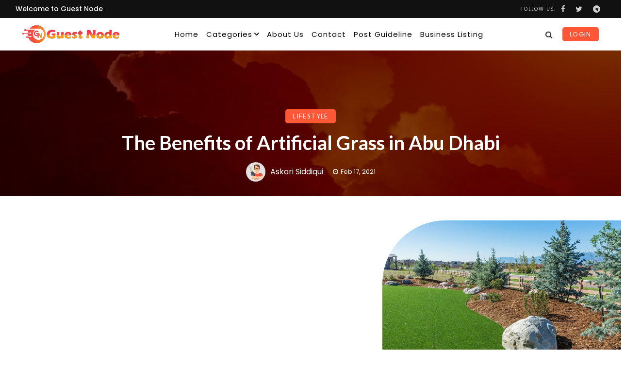

--- FILE ---
content_type: text/html; charset=UTF-8
request_url: https://guestnode.com/post/1899-the+benefits+of+artificial+grass+in+abu+dhabi
body_size: 7691
content:
<!DOCTYPE html>
<html lang="en">
<head>
	<meta charset="utf-8">
	<meta http-equiv="X-UA-Compatible" content="IE=edge">
	<meta name="viewport" content="width=device-width, initial-scale=1">
	<link rel="apple-touch-icon" sizes="57x57" href="/apple-icon-57x57.png">
	<link rel="apple-touch-icon" sizes="60x60" href="/apple-icon-60x60.png">
	<link rel="apple-touch-icon" sizes="72x72" href="/apple-icon-72x72.png">
	<link rel="apple-touch-icon" sizes="76x76" href="/apple-icon-76x76.png">
	<link rel="apple-touch-icon" sizes="114x114" href="/apple-icon-114x114.png">
	<link rel="apple-touch-icon" sizes="120x120" href="/apple-icon-120x120.png">
	<link rel="apple-touch-icon" sizes="144x144" href="/apple-icon-144x144.png">
	<link rel="apple-touch-icon" sizes="152x152" href="/apple-icon-152x152.png">
	<link rel="apple-touch-icon" sizes="180x180" href="/apple-icon-180x180.png">
	<link rel="icon" type="image/png" sizes="192x192"  href="/android-icon-192x192.png">
	<link rel="icon" type="image/png" sizes="32x32" href="/favicon-32x32.png?v=1">
	<link rel="icon" type="image/png" sizes="96x96" href="/favicon-96x96.png">
	<link rel="icon" type="image/png" sizes="16x16" href="/favicon-16x16.png">
	<link rel="manifest" href="/manifest.json">
	<meta name="apple-mobile-web-app-title" content="Guest Node">
	<meta name="application-name" content="Guest Node">
	<meta name="msapplication-TileColor" content="#ffffff">
	<meta name="msapplication-TileImage" content="/ms-icon-144x144.png">
	<meta name="theme-color" content="#ffffff">

	<title>The Benefits of Artificial Grass in Abu Dhabi</title><meta name="title" content="The Benefits of Artificial Grass in Abu Dhabi"><meta property="og:title" content="The Benefits of Artificial Grass in Abu Dhabi"><meta name="description" content=""><meta property="og:description" content=""><meta name="url" content="https://guestnode.com/post/1899-the+benefits+of+artificial+grass+in+abu+dhabi"><meta property="og:url" content="https://guestnode.com/post/1899-the+benefits+of+artificial+grass+in+abu+dhabi"><meta name="image" content="https://guestnode.com/uploads/posts/1899/feature.png"><meta property="og:image" content="https://guestnode.com/uploads/posts/1899/feature.png"><meta name="robots" content="index,follow">	<link type="text/css" rel="stylesheet" href="https://guestnode.com/assets/css/bootstrap.min.css"/>
	<style>
		article {
			-moz-column-width: 16em;
			-webkit-column-width: 16em;
			-moz-column-gap: 1em;
			-webkit-column-gap: 1em;
		}
		section {
			display: inline-block;
			margin:  0.25rem;
			width:  100%; 
		}
		.modal-dialog{max-width:400px}
		.modal-body{padding:50px;}
		.vlink{cursor:pointer;font-weight:bold;}
		.pointer{cursor:pointer;}
	</style>
	<link rel="stylesheet" href="https://guestnode.com/assets/css/font-awesome.min.css">

	<link rel="stylesheet" href="https://cdnjs.cloudflare.com/ajax/libs/medium-editor-insert-plugin/2.5.0/css/medium-editor-insert-plugin-frontend.min.css" />
	<link rel="stylesheet" href="https://guestnode.com/assets/css/slick.min.css?v=1619017618" />
	<link rel="stylesheet" href="https://guestnode.com/assets/css/jquery.fancybox.min.css?v=1621943550" />
	<link type="text/css" rel="stylesheet" href="https://guestnode.com/assets/css/style_main.css?v=1761733045"/>

	<!-- HTML5 shim and Respond.js for IE8 support of HTML5 elements and media queries -->
	<!-- WARNING: Respond.js doesn't work if you view the page via file:// -->
		<!--[if lt IE 9]>
		  <script src="https://oss.maxcdn.com/html5shiv/3.7.3/html5shiv.min.js"></script>
		  <script src="https://oss.maxcdn.com/respond/1.4.2/respond.min.js"></script>
		<![endif]-->
		<!-- Google Tag Manager -->
		<script>
			(function(w,d,s,l,i){w[l]=w[l]||[];w[l].push({'gtm.start':
			new Date().getTime(),event:'gtm.js'});var f=d.getElementsByTagName(s)[0],
			j=d.createElement(s),dl=l!='dataLayer'?'&l='+l:'';j.async=true;j.src=
			'https://www.googletagmanager.com/gtm.js?id='+i+dl;f.parentNode.insertBefore(j,f);
			})(window,document,'script','dataLayer','GTM-5C9CNX3J');
		</script>
		<!-- End Google Tag Manager -->
		<link rel="preconnect" href="https://fonts.gstatic.com">
		<link href="https://fonts.googleapis.com/css2?family=Lato:wght@400;700&family=Poppins:wght@400;500;600;700;900&display=swap" rel="stylesheet">
		<!-- <script data-ad-client="ca-pub-9550053611654081" async src="https://pagead2.googlesyndication.com/pagead/js/adsbygoogle.js"></script> -->
	</head>
	<body>
	<div id="app" v-cloak>
		<header>
			<div class="cm-header-top">
				<div class="cm-page-center cm-flex-type-1">
					<!-- <div class="cm-sec-menu">
						<ul class="cm-menu-ul cm-flex-type-1">
							<li class="cm-menu-item"><a href="https://guestnode.com/about-us">About Us</a></li>
							<li class="cm-menu-item"><a href="https://guestnode.com/contact">Contact</a></li>
							<li class="cm-menu-item"><a href="https://guestnode.com/post-guideline">Post Guideline</a></li>
						</ul>
					</div> -->
					<h4 class="cm-welcome-msg">Welcome to Guest Node</h4>
					<div class="cm-header-top-options cm-flex-type-1">
						<ul class="cm-header-social cm-menu-ul cm-flex-type-1">
							<li class="cm-menu-txt">Follow Us:</li>
							<li class="cm-menu-item">
								<a href="https://www.facebook.com/guestnode/" target="_blank"><i class="fa fa-facebook"></i></a>
							</li>
							<li class="cm-menu-item">
								<a href="https://twitter.com/guestnode" target="_blank"><i class="fa fa-twitter"></i></a>
							</li>
							<li class="cm-menu-item">
								<a href="https://t.me/guestnode" target="_blank"><i class="fa fa-telegram"></i></a>
							</li>
						</ul>
					</div>
				</div>
			</div>
			<div class="cm-header-bottom">
				<div class="cm-page-center cm-flex-type-1">
					<div class="cm-header-logo">
						<a href="https://guestnode.com/">
							<img src="https://guestnode.com/assets/images/logo.png?v=1" alt="GuestNode Logo">
						</a>
					</div>
					<div class="cm-primary-menu">
						<div class="cell-wrapper">
							<div class="menu-trigger">
								<div class="hamburger-box">
									<div class="hamburger-inner"></div>
								</div>
							</div>
							<div class="cm-menu-wrapper">
								<ul class="cm-menu-ul cm-flex-type-1">
									<li class="cm-menu-item">
										<a href="https://guestnode.com/">Home</a>
									</li>
									<li class="cm-menu-item cm-menu-has-children">
										<a href="https://guestnode.com/">Categories</a>
										<ul class="cm-menu-ul cm-submenu">
																							<li class="cm-menu-item"><a href="https://guestnode.com/category/Automobile" class="cat-1">Automobile</a></li>
																							<li class="cm-menu-item"><a href="https://guestnode.com/category/Business" class="cat-2">Business</a></li>
																							<li class="cm-menu-item"><a href="https://guestnode.com/category/Events" class="cat-3">Events</a></li>
																							<li class="cm-menu-item"><a href="https://guestnode.com/category/Entertainment" class="cat-4">Entertainment</a></li>
																							<li class="cm-menu-item"><a href="https://guestnode.com/category/Financial" class="cat-1">Financial</a></li>
																							<li class="cm-menu-item"><a href="https://guestnode.com/category/Health" class="cat-2">Health</a></li>
																							<li class="cm-menu-item"><a href="https://guestnode.com/category/Technology" class="cat-3">Technology</a></li>
																							<li class="cm-menu-item"><a href="https://guestnode.com/category/Travel" class="cat-4">Travel</a></li>
																							<li class="cm-menu-item"><a href="https://guestnode.com/category/News" class="cat-1">News</a></li>
																							<li class="cm-menu-item"><a href="https://guestnode.com/category/Lifestyle" class="cat-2">Lifestyle</a></li>
																							<li class="cm-menu-item"><a href="https://guestnode.com/category/Education" class="cat-3">Education</a></li>
																							<li class="cm-menu-item"><a href="https://guestnode.com/category/Real+Estate" class="cat-4">Real Estate</a></li>
																							<li class="cm-menu-item"><a href="https://guestnode.com/category/Digital+Marketing" class="cat-1">Digital Marketing</a></li>
																							<li class="cm-menu-item"><a href="https://guestnode.com/category/Others" class="cat-2">Others</a></li>
																					</ul>
									</li>
									<li class="cm-menu-item">
										<a href="https://guestnode.com/about-us">About Us</a>
									</li>
									<li class="cm-menu-item">
										<a href="https://guestnode.com/contact">Contact</a>
									</li>
									<li class="cm-menu-item">
										<a href="https://guestnode.com/post-guideline">Post Guideline</a>
									</li>
									<li class="cm-menu-item">
										<a href="https://guestnode.com/business-listing">Business Listing</a>
									</li>
								</ul>
							</div>
						</div>
					</div>
					<div class="cm-header-options">
						<div class="cm-header-search">
							<i class="fa fa-search"></i>
							<div class="cm-header-search-wrapper box-shadow-1">
								<form class="cm-header-search-form cm-flex-type-1" action="https://guestnode.com/search">
									<input class="form-control" type="text" name="txt" placeholder="Search ...">
									<button class="btn" type="submit"><i class="fa fa-search"></i></button>
								</form>
							</div>
						</div>
						<div class="cm-header-login cm-flex-type-1">
															<button data-toggle="modal" data-target="#myModal" data-backdrop="static" class="cm-btn">Login</button>
							
							<ul class="cm-login-options cm-menu-ul cm-flex-type-1">
															</ul>
						</div>
					</div>
				</div>
			</div>
		</header>
<!-- Google Tag Manager (noscript) -->
<noscript><iframe src="https://www.googletagmanager.com/ns.html?id=GTM-5C9CNX3J"
height="0" width="0" style="display:none;visibility:hidden"></iframe></noscript>
<!-- End Google Tag Manager (noscript) -->
<div class="cm-single-post convert-link"  id="post">
	<div class="cm-single-post-header cm-white-col" style="background-image: url('https://guestnode.com/assets/images/single-post-bg.jpg')">
		<div class="cm-page-center cm-flex-type-1">
			<div class="cm-content">
				<a class="cm-post-categ cm-btn" href="#">Lifestyle</a>
				<h1>The Benefits of Artificial Grass in Abu Dhabi									</h1>
				<div class="cm-single-post-meta cm-flex-type-2">
					<div class="cm-author-info cm-flex-type-1">
						<img 
							class="cm-author-img" src="/uploads/profiles/11006/profile_150x150.png" 
							alt="Askari Siddiqui"
							onerror="this.onerror=null;this.src='https://guestnode.com/assets/images/writer.png';"
						/>
													<p><a href="https://guestnode.com/u/askarisiddiqui" title="Askari Siddiqui">Askari Siddiqui</a></p>
											</div>
					<span class="cm-post-date cm-pop-font"><i class="fa fa-clock-o"></i>Feb 17, 2021</span>
				</div>
			</div>
		</div>
	</div>
		<div class="cm-single-post-body">
		<div class="cm-page-center">
			<div class="cm-flex-type-2 cm-banner-cancellation cm-mob-wrap cm-mob-wrap-reverse">
			<div class="cm-wd-50 cm-mob-full-width">
						</div>
			<div class="cm-wd-50 image-cancellation cm-mob-full-width">
			<img src="https://guestnode.com/uploads/posts/1899/feature.png?=" alt="The Benefits of Artificial Grass in Abu Dhabi"  loading="lazy">
			</div>
		</div>
		</div>
		<div class="cm-page-center cm-flex-type-1 cm-flex-wrap">
			<div class="cm-single-post-wrapper cm-flex-wrap">
				<!-- <div class="post-shares sticky-shares">
					<a href="https://www.facebook.com/sharer/sharer.php?u=https://guestnode.com/post/1899-the+benefits+of+artificial+grass+in+abu+dhabi" class="share-facebook"><i class="fa fa-facebook"></i></a>
					<a href="https://twitter.com/home?status=https://guestnode.com/post/1899-the+benefits+of+artificial+grass+in+abu+dhabi The Benefits of Artificial Grass in Abu Dhabi" class="share-twitter"><i class="fa fa-twitter"></i></a>
					<a href="https://pinterest.com/pin/create/button/?url=https://guestnode.com/post/1899-the+benefits+of+artificial+grass+in+abu+dhabi&media=&description=The Benefits of Artificial Grass in Abu Dhabi" class="share-pinterest"><i class="fa fa-pinterest"></i></a>
					<a href="https://www.linkedin.com/shareArticle?mini=true&url=https://guestnode.com/post/1899-the+benefits+of+artificial+grass+in+abu+dhabi&title=&summary=The Benefits of Artificial Grass in Abu Dhabi&source=" class="share-linkedin"><i class="fa fa-linkedin"></i></a>
					<a href="mailto:contact@vedyou.com?&subject=Mail from Guest Node&body=https://guestnode.com/post/1899-the+benefits+of+artificial+grass+in+abu+dhabi The Benefits of Artificial Grass in Abu Dhabi"><i class="fa fa-envelope"></i></a>
				</div> -->
				<div class="cm-single-post-content">
					<!-- <img src="https://guestnode.com/uploads/posts/1899/feature.png?=" alt="The Benefits of Artificial Grass in Abu Dhabi" class="w-100">			 -->
					<h2><b>Benefits of Artificial grass in Abu Dhabi, Dubai</b></h2><p>There are many benefits to installing artificial turf in your sports and recreation venues. If you are considering making the switch, there is no better time than the coming of winter to invest in this option for your sports facilities. The best thing about artificial turf at the sports complex is that it provides a completely natural feel. While other sports fields convert to natural grass once the weather starts to get chilly, your artificial turf will remain green throughout the winter months. You can expect it to last for several seasons.</p><h2><b>Another benefit of Artificial turf is Durable</b></h2><p>Another one of the benefits of <b><a href="https://abudhabiartificialgrass.com" target="_blank" style="color:#006AA1; text-decoration:underline;">www.abudhabiartificialgrass.com</a></b>  is that it is extremely durable. Unlike natural grass, the synthetic variety does not lose its shape or substance over time. This means that it will be able to withstand harsh treatment such as heavy use and play. It is also known to hold up better against climate changes. Even in hot temperatures, the turf remains cool to the touch, which is a big benefit during sporting events.</p><h2><b>The third Benefit is that you fully customized the playing surface</b></h2><p>The third benefit of artificial grass in Abu Dhabi is that it allows you to fully customize the playing surface. Unlike other sports facilities where custom options are few and far between, you can have your very own personal turf at any game event at any venue. If you want a tennis court with grass that looks like the grass on your front lawn, you can have it. If you want a basketball court that feels like the surface of the gym you frequent, you can have it. The possibilities are endless since there are so many different types of artificial turf products to choose from.</p><h2><b>The fourth benefit is that it will save your money</b></h2><p>The fourth benefit of artificial turf in Abu Dhabi is that it will save you money. Once you install it and make sure it meets all of your needs, you will save money by not having to maintain it yourself. This includes annual maintenance, to ensure that it stays looking and performing well. You will also save money by avoiding unnecessary repairs, which can be costly in its own right.</p><h2><b>Fifth benefit is that it will give you full confidence to play sport</b></h2><p>The fifth benefit is that artificial turf will provide you with the opportunity to play a sport that is much more conducive to your physical condition. Many players today have injuries that prevent them from participating in certain sports. In addition to not being able to play, they miss out on earning a living, too. Artificial grass provides an arena for these players, providing them with a venue to play and enjoy their sport. No longer will they have to quit their job or stop eating to cater for their family.</p><h2><b>Sixth Benefit is that it will give you a chance to practice anytime </b></h2><p>The sixth benefit is that artificial turf will give you the chance to practice anytime you want. You won't be limited by the building's schedule, which is important for most players. You can practice as long as you want, and you don't have to get up when the facility closes. This eliminates the need to travel to a local gym.</p><h2><b>The seventh benefit is also related to the player's health </b></h2><p>Since it's artificial turf, you are less likely to get germs from other people. It also means that you won't have to use chemicals to keep it clean, reducing the amount of wear and tear on your body. Cleaning is also less difficult because dirt doesn't cling to the surface as it does in natural grass. You can also save money since you won't have to buy mop water to wash the field down after using it.</p><h2><b>The ninth benefit is related to the economy</b></h2><p>When you factor in the cost of employing workers to maintain and replace the natural grass fields, you will see that the benefits outweigh the costs. The <b><a href="https://abudhabiartificilgrass.com" target="_blank" style="color:#006AA1; text-decoration:underline;">Abu Dhabi artificial grass</a></b> will also help reduce the cost of utilities, which is an added benefit for Abu Dhabi residents. With so many benefits, you might even consider getting an artificial grass installation in your own home!</p>



					<div class="cm-post-tags">
						<ul class="cm-menu-ul cm-flex cm-flex-wrap">
															<li><a href="https://guestnode.com/tags/Fake+Grass">Fake Grass</a></li>
															<li><a href="https://guestnode.com/tags/Artificial+Turf">Artificial Turf</a></li>
															<li><a href="https://guestnode.com/tags/+Artificial+Gras+in+Abu+Dhabi"> Artificial Gras in Abu Dhabi</a></li>
													</ul>
					</div>
					<div class="cm-author-body cm-flex">
						<img 
							class="cm-author-img box-shadow-1"
							src="/uploads/profiles/11006/profile_150x150.png" 
							alt="Askari Siddiqui"
							onerror="this.onerror=null;this.src='https://guestnode.com/assets/images/writer.png';"
						/>
						<div class="cm-author-info">
														<h3><a href="https://guestnode.com/u/askarisiddiqui" title="Askari Siddiqui">Askari Siddiqui</a></h3>
														<p></p>
															<ul class="cm-menu-ul cm-author-social">
																																												</ul>
													</div>
					</div>
				</div>
			</div>
			<div class="cm-blog-sidebar">
							<div class="cm-blog-sidebar-widget">
					<h3>Must Read</h3>
											<div class="cm-recent-post-item cm-small-post">
							<img src="https://guestnode.com/uploads/posts/4176/feature_150x150.png" alt="" />
							<div class="cm-content">
								<a href="https://guestnode.com/category/Health" class="cm-post-categ cm-btn">Health</a>
								<h4><a href="https://guestnode.com/post/4176-find+the+best+herbal+tips+for+hair+growth+faster">Find The Best Herbal Tips For Hair Growth Faster</a></h4>
								<span class="cm-post-date">
									<i class="fa fa-clock-o"></i> May 19, 2021								</span>
							</div>
						</div>
											<div class="cm-recent-post-item cm-small-post">
							<img src="https://guestnode.com/uploads/posts/5734/feature_150x150.png" alt="" />
							<div class="cm-content">
								<a href="https://guestnode.com/category/Technology" class="cm-post-categ cm-btn">Technology</a>
								<h4><a href="https://guestnode.com/post/5734-what+is+a+solar+inverter+and+how+does+it+work">What is a Solar Inverter and How does it Work?</a></h4>
								<span class="cm-post-date">
									<i class="fa fa-clock-o"></i> Sep 02, 2021								</span>
							</div>
						</div>
											<div class="cm-recent-post-item cm-small-post">
							<img src="https://guestnode.com/uploads/posts/1934/feature_150x150.png" alt="" />
							<div class="cm-content">
								<a href="https://guestnode.com/category/Health" class="cm-post-categ cm-btn">Health</a>
								<h4><a href="https://guestnode.com/post/1934-5+great+tips+to+remove+stains+and+whiten+yellow+teeth">5 Great Tips to Remove Stains and Whiten Yellow Teeth</a></h4>
								<span class="cm-post-date">
									<i class="fa fa-clock-o"></i> Feb 18, 2021								</span>
							</div>
						</div>
											<div class="cm-recent-post-item cm-small-post">
							<img src="https://guestnode.com/uploads/posts/2771/feature_150x150.png" alt="" />
							<div class="cm-content">
								<a href="https://guestnode.com/category/Health" class="cm-post-categ cm-btn">Health</a>
								<h4><a href="https://guestnode.com/post/2771-physical+therapy+exercises+for+frozen+shoulder+philadelphia">Physical Therapy Exercises for Frozen Shoulder Philadelphia</a></h4>
								<span class="cm-post-date">
									<i class="fa fa-clock-o"></i> Mar 17, 2021								</span>
							</div>
						</div>
									</div>
							</div>
			<!-- comments -->
			<div class="cm-post-comments">
				<h2>{{comments.length}} Comments </h2>
				<div class="cm-post-comments-wrapper">
					<!-- comment -->
					<div v-for="comment in comments" class="media">
						<div class="media-left">
							<img class="media-object" src="https://guestnode.com/assets/images/avatar.png" alt="">
						</div>
						<div class="media-body">
							<div class="media-heading">
								<h4>{{ comment.name }}</h4>
								<span class="time">{{comment.datetime}}</span>
								<span class="reply pointer">Reply</span>
							</div>
							<p>{{comment.message}}</p>
							<form class="post-reply-reply" method="post">
								<div class="row">
									<div class="col-md-4">
										<div class="form-group">
											<span>Name *</span>
											<input class="input" type="text" name="name">
										</div>
									</div>
									<div class="col-md-4">
										<div class="form-group">
											<span>Email *</span>
											<input class="input" type="email" name="email">
										</div>
									</div>
									<div class="col-md-4">
										<div class="form-group">
											<span>Website</span>
											<input class="input" type="text" name="website">
										</div>
									</div>
									<div class="col-md-12">
										<div class="form-group">
											<textarea class="input" name="message" placeholder="Message"></textarea>
										</div>
										<input type="hidden" name="comment_id" :value="comment._id">
										<input type="submit" name="reply" class="primary-button">
									</div>
								</div>
							</form>

							<!-- comment -->
							<div v-for="comment in comment.reply" class="media">
								<div class="media-left">
									<img class="media-object" src="https://guestnode.com/assets/images/avatar.png" alt="">
								</div>
								<div class="media-body">
									<div class="media-heading">
										<h4>{{ comment.name }}</h4>
										<span class="time">{{comment.datetime}}</span>
									</div>
									<p>{{comment.message}}</p>
								</div>
							</div>
							<!-- /comment -->
						</div>
					</div>
				</div>
			</div>
			<!-- /comments -->

			<!-- reply -->
			<div class="cm-post-reply">
				<div class="section-title">
					<h2>Leave a reply</h2>
					<p>Your email address will not be published. required fields are marked *</p>
				</div>
								<form class="post-reply" method="post">
					<div class="row">
						<div class="col-md-4">
							<div class="form-group">
								<span>Name *</span>
								<input class="input" type="text" name="name">
							</div>
						</div>
						<div class="col-md-4">
							<div class="form-group">
								<span>Email *</span>
								<input class="input" type="email" name="email">
							</div>
						</div>
						<div class="col-md-4">
							<div class="form-group">
								<span>Website</span>
								<input class="input" type="text" name="website">
							</div>
						</div>
						<div class="col-md-12">
							<div class="form-group">
								<span>Message</span>
								<textarea class="input" name="message"></textarea>
							</div>
							<input type="submit" name="submit" class="primary-button">
						</div>
					</div>
				</form>
			</div>
			<!-- /reply -->
		</div>
	</div>
</div>

<!-- <div id="post-header" class="page-header">
	<div class="background-img" style="background-image: url('https://eusic-2018.challenges.org/wp-content/uploads/sites/6/2015/11/header-image-5.jpg');"></div>
	<div class="container">
		<div class="row">
			<div class="col-md-10">
				<div class="post-meta">
					<a class="post-category cat-2" href="#">Lifestyle</a>
					<span class="post-date">Feb 17, 2021</span>
				</div>
				<h1>The Benefits of Artificial Grass in Abu Dhabi								</h1>
			</div>
		</div>
	</div>
</div> -->

<!-- section  id="post" --> 

		<!-- Footer -->
		<footer id="footer">
			<div class="cm-page-center">
				<div class="cm-footer-top cm-flex-type-1">
					<div class="cm-footer-col cm-footer-col-1">
						<a href="https://guestnode.com/" class="logo"><img src="https://guestnode.com/assets/images/logo.png" alt="Guest Node"></a>
						<ul class="cm-footer-social cm-menu-ul cm-flex-type-1">
							<li class="cm-menu-item"><a href="https://www.facebook.com/guestnode/" target="_blank"><i class="fa fa-facebook"></i></a></li>
							<li class="cm-menu-item"><a href="https://twitter.com/guestnode" target="_blank"><i class="fa fa-twitter"></i></a></li>
							<li class="cm-menu-item"><a href="https://t.me/guestnode" target="_blank"><i class="fa fa-telegram"></i></a></li>
						</ul>
					</div>
					<div class="cm-footer-col cm-footer-col-2 cm-flex-type-1">
						<ul class="cm-menu-ul cm-footer-links">
							<li class="cm-footer-head">More About Us</li>
							<li><a href="https://guestnode.com/about-us">About Us</a></li>
							<li><a href="https://guestnode.com/post-guideline">Post Guideline</a></li>
							<li><a href="https://guestnode.com/contact">Contact</a></li>
						</ul>
						<ul class="cm-menu-ul cm-footer-links">
							<li class="cm-footer-head">Categories</li>
							<li class="cm-flex-type-1 cm-flex-align-fs cm-footer-cat">
								<ul class="cm-menu-ul ">
									<li><a href="https://guestnode.com/category/Health">Business</a></li>
									<li><a href="https://guestnode.com/category/Technology">Financial</a></li>
									<li><a href="https://guestnode.com/category/Entertainment">Health</a></li>
									<li><a href="https://guestnode.com/category/Technology">Technology</a></li>
								</ul>
								<ul class="cm-menu-ul">
									<li><a href="https://guestnode.com/category/Travel">Travel</a></li>
									<li><a href="https://guestnode.com/category/News">News</a></li>
									<li><a href="https://guestnode.com/category/Lifestyle">Lifestyle</a></li>
								</ul>
							</li>
						</ul>
						<div class="cm-footer-newsletter">
							<h3 class="cm-footer-head">Join Our Newsletter</h3>
							<form class="cm-flex-type-1">
								<input class="input" type="email" name="newsletter" placeholder="Enter your email">
								<button class="cm-newsletter-btn"><i class="fa fa-paper-plane"></i></button>
							</form>
						</div>
					</div>
				</div>
				<div class="cm-footer-bottom cm-flex-type-1">
					<ul class="cm-menu-ul cm-footer-links cm-flex-type-1">
						<li><a href="https://guestnode.com/privacy">Privacy Policy</a></li>
						<li><a href="https://guestnode.com/terms">Terms</a></li>
					</ul>
					<div class="cm-footer-copyright">
						<span>&copy; Copyright 2026 All rights reserved</span>
					</div>
				</div>
			</div>
					</footer>
		<!-- /Footer -->
		</div>
		<!-- Modal -->
		<div id="myModal" class="modal" role="dialog">
		  <div class="modal-dialog">
		    <!-- Modal content-->
		    <div class="modal-content">
		      <div class="modal-header">
		        <button type="button" class="close" data-dismiss="modal">&times;</button>
		        <h4 class="modal-title">Join Us</h4>
		      </div>
		      <div class="modal-body">
		        <form v-if="login" method="post" action="https://guestnode.com/home/login">
		        	<div class="form-group">
		        		<input type="text" name="email" placeholder="Email" class="form-control">
		        	</div>
		        	<div class="form-group">
		        		<input type="password" name="password" placeholder="Password" class="form-control">
		        	</div>
		        	<small class="pull-right"><a href="https://guestnode.com/forgot-password">Forgot Password</a></small>
		        	<div class="form-group">
		        		<button type="submit" name="submit" class="btn btn-info btn-block cm-btn">Login</button>
		        	</div>
		        	<!-- <div class="text-center">
		        		<small>Don't have an account? <span class="vlink" @click="login=!login">Register</span></small>
		        	</div> -->
		        			        </form>
		        <form v-else method="post" action="https://guestnode.com/home/register">
		        	<div class="form-group">
		        		<input type="text" name="name" placeholder="Full Name" class="form-control">
		        	</div>
		        	<div class="form-group">
		        		<input type="text" name="email" placeholder="Email" class="form-control">
		        	</div>
		        	<div class="form-group">
		        		<input type="password" name="password" placeholder="Password" class="form-control">
		        	</div>
		        	<div class="form-group">
		        		<button type="submit" name="submit" class="btn btn-info btn-block cm-btn">Register</button>
		        	</div>
		        	<div class="text-center">
		        		<small>Have already an account? <span class="vlink" @click="login=!login">Login</span></small>
		        	</div>
		        </form>
		      </div>
		    </div>
		  </div>
		</div>
		<script src="https://cdn.jsdelivr.net/npm/vue/dist/vue.js"></script>
		<!-- 			<script src="https://cdn.jsdelivr.net/npm/vue"></script>
		 -->
		<script>
			var app = new Vue({
			  el: '#myModal',
			  data: {
			    login: true
			  }
			});
		</script>
		<script src="https://guestnode.com/assets/js/jquery.min.js"></script>
		<script src="https://guestnode.com/assets/js/bootstrap.min.js"></script>
		<script src="https://guestnode.com/assets/js/slick.min.js"></script>
		<script src="https://guestnode.com/assets/js/isotope.pkgd.min.js"></script>
		<script src="https://guestnode.com/assets/js/countries.js"></script>
		<script src="https://guestnode.com/assets/js/jquery.fancybox.min.js"></script>
		<script src="https://guestnode.com/assets/js/main.js"></script>
		<!--
		<script>
			$('form').submit(function(){
				$(this).find(':input[type=submit]').html('<i class="fa fa-refresh fa-spin"></i>');
			});
		</script> -->
			<script defer src="https://static.cloudflareinsights.com/beacon.min.js/vcd15cbe7772f49c399c6a5babf22c1241717689176015" integrity="sha512-ZpsOmlRQV6y907TI0dKBHq9Md29nnaEIPlkf84rnaERnq6zvWvPUqr2ft8M1aS28oN72PdrCzSjY4U6VaAw1EQ==" data-cf-beacon='{"version":"2024.11.0","token":"7405688275b44e3eabe2514daa712ac6","r":1,"server_timing":{"name":{"cfCacheStatus":true,"cfEdge":true,"cfExtPri":true,"cfL4":true,"cfOrigin":true,"cfSpeedBrain":true},"location_startswith":null}}' crossorigin="anonymous"></script>
</body>
</html><script>
new Vue({
  el: '#post',
  data: {
    base_url: window.location.protocol + "//" + window.location.hostname+'/',
    comments: []
  },
  methods: {
    getComments(){
      const url = '/api/getComments/1899';
      fetch(url).then(response => response.json()).then(data => this.comments=data);
    }
  },
  mounted(){
    this.getComments()
  }
})
$(document).ready(function(){
	$(document).on('click', '.reply', function(){
		$(this).parent().siblings('form').slideToggle()
	});
});
</script>

--- FILE ---
content_type: text/css
request_url: https://guestnode.com/assets/css/style_main.css?v=1761733045
body_size: 11213
content:
body {
  font-family: 'Lato', sans-serif;
  font-size: 16px;
  line-height: 1.4;
}

* {
  outline: none !important;
}

/* Remove Start */

.cm-remove {
  display: none !important;
}

/* Remove End */

/* Global Styles Start */

h1,
h2,
h3,
h4,
h5,
h6,
.h1,
.h2,
.h3,
.h4,
.h5,
.h6 {
  line-height: 1.5;
}

p {
  font-family: 'Lato', sans-serif;
  font-size: 16px;
  line-height: 1.4;
}

a {
  color: inherit;
  text-decoration: none;
  transition: all 300ms ease;
}

a:hover {
  text-decoration: none;
  color: #FF5736;
}

.cm-clearfix:before,
.cm-clearfix:after {
  content: '';
  display: table;
  clear: both;
}

.cm-pop-font {
  font-family: 'Poppins', sans-serif;
}

.cm-menu-ul {
  list-style: none;
  margin: 0;
  padding: 0;
}

.cm-full-wd {
  width: 100%;
}

.cm-pointer {
  cursor: pointer;
}

.cm-pos-relative {
  position: relative;
}

.cm-page-center {
  max-width: 1250px;
  max-width: 95%;
  margin: 0 auto;
}

.cm-lr-pad {
  padding-left: 15px;
  padding-right: 15px;
}

.cm-white-col {
  color: #fff;
}

.cm-white-bg {
  background-color: #fff;
}

.cm-txt-center {
  text-align: center;
}

.cm-uppercase {
  text-transform: uppercase;
}

.cm-btn {
  text-decoration: none;
  display: inline-block;
  cursor: pointer;
}

.cm-wd-50 {
  width: 50%;
}

.cm-wd-100 {
  width: 100%;
}

/* Shadows */
.box-shadow-1 {
  box-shadow: 0 1px 3px rgba(0, 0, 0, 0.12), 0 1px 2px rgba(0, 0, 0, 0.24);
}

.box-shadow-2 {
  box-shadow: 0 3px 6px rgba(0, 0, 0, 0.16), 0 3px 6px rgba(0, 0, 0, 0.23);
}

.box-shadow-3 {
  box-shadow: 0 10px 20px rgba(0, 0, 0, 0.19), 0 6px 6px rgba(0, 0, 0, 0.23);
}

/* width */
::-webkit-scrollbar {
  width: 6px;
}

/* Track */
::-webkit-scrollbar-track {
  box-shadow: inset 0 0 5px grey;
  border-radius: 10px;
}

/* Handle */
::-webkit-scrollbar-thumb {
  background: gray;
  border-radius: 10px;
}

/* Handle on hover */
::-webkit-scrollbar-thumb:hover {
  background: black;
}

/* Flex */
.cm-flex {
  display: flex;
}

.cm-flex-type-1 {
  display: flex;
  justify-content: space-between;
  align-items: center;
}

.cm-flex-type-2 {
  display: flex;
  justify-content: center;
  align-items: center;
}

.cm-flex-sb {
  justify-content: space-between;
}

.cm-flex-align-h {
  justify-content: center;
}

.cm-flex-align-v {
  align-items: center;
}

.cm-flex-justify-fs {
  justify-content: flex-start;
}

.cm-flex-align-fs {
  align-items: flex-start;
}

.cm-flex-wrap {
  flex-wrap: wrap;
}

.cm-section {
  padding: 50px 0;
}

/* Global Styles End */

/* Header Start */

header {
  position: relative;
  z-index: 99;
}

header ul {
  font-family: 'Poppins', sans-serif;
}

.cm-header-top {
  background-color: #111;
  padding: 8px 0;
}

.cm-header-top .cm-welcome-msg {
  font-size: 14px;
  color: #fff;
  font-weight: 500;
  margin: 0;
}

.cm-header-top a,
.cm-header-top .cm-menu-txt {
  color: #fff;
  font-size: 12px;
  text-transform: uppercase;
  letter-spacing: 1.4px;
  opacity: 0.8;
  display: block;
  transition: all 300ms ease;
}

.cm-header-top .cm-menu-txt {
  font-size: 10px;
}

.cm-header-top a:hover {
  opacity: 1;
}

.cm-header-social a {
  font-size: 15px;
}

.cm-menu-item {
  padding: 0 10px;
}

.cm-primary-menu .cm-menu-item {
  padding: 0 3px;
}

.cm-primary-menu .cm-menu-item>a {
  padding: 0 14px;
}

.cm-primary-menu ul li a {
  display: block;
  font-size: 15px;
  letter-spacing: 1px;
  color: #000;
  font-family: 'Poppins', sans-serif;
  transition: all 300ms ease;
}

.cm-primary-menu ul li a:hover {
  opacity: 0.8;
}

.cm-primary-menu .cm-menu-has-children>a:after {
  content: '\f107';
  display: inline-block;
  font: normal normal normal 14px/1 FontAwesome;
  font-size: inherit;
  text-rendering: auto;
  -webkit-font-smoothing: antialiased;
  -moz-osx-font-smoothing: grayscale;
  padding-left: 3px;
  font-weight: 700;
  font-size: 16px;
}

.cm-primary-menu .cm-menu-has-children {
  position: relative;
}

.cm-primary-menu .cm-submenu {
  position: absolute;
  background-color: #fff;
  min-width: 200px;
  border-radius: 5px;
  top: 100%;
  left: 0;
  box-shadow: 0 3px 6px rgb(0 0 0 / 16%), 0 3px 6px rgb(0 0 0 / 23%);
  opacity: 0;
  visibility: hidden;
  pointer-events: none;
  transform: translateY(10px);
  transition: all 300ms ease;
}

.child-trigger {
  display: none;
}

.cm-primary-menu .cm-menu-has-children:hover>.cm-submenu {
  opacity: 1;
  visibility: visible;
  pointer-events: auto;
  transform: translateY(0px);
}

.cm-primary-menu .cm-submenu>li {
  padding: 0;
}

.cm-primary-menu .cm-submenu>li>a {
  padding: 10px 15px;
}

.cm-primary-menu .cm-submenu>li>a:hover {
  background-color: #FF5736;
  color: #fff;
  opacity: 1;
}

.cm-submenu li+li {
  border-top: 1px solid #ccc;
}

.cm-header-options {
  position: relative;
  display: flex;
  align-items: center;
  justify-content: space-between;
}

.cm-header-search-wrapper {
  position: absolute;
  width: 350px;
  right: 0;
  left: auto;
  top: 40px;
  padding: 10px;
  background-color: #fff;
  border-radius: 10px;
  z-index: 2;
  display: none;
}

.cm-header-search-wrapper input[type="text"] {
  padding: 6px 10px;
  height: auto;
  font-size: 14px;
  outline: none;
  font-family: 'Poppins', sans-serif;
  color: #000;
  letter-spacing: 0.5px;
  width: 100%;
  border-radius: 5px 0 0 5px;
}

.cm-header-search-wrapper input[type="text"]:focus {
  outline: none;
  box-shadow: none;
  border-color: rgba(0, 0, 0, 0.1);
}

.cm-header-search-wrapper button {
  color: #fff !important;
  background-color: #adb5bd;
  border-color: #adb5bd;
  padding: 4.5px 12px;
  margin: 0;
  border-radius: 0 5px 5px 0;
  font-size: 16px;
}

.cm-header-search {
  padding: 0 10px;
  margin-right: 5px;
}

.cm-header-search>i {
  padding: 5px;
  cursor: pointer;
}

.cm-header-login button,
.cm-btn {
  background-color: #FF3D43;
  color: #fff !important;
  border: none;
  padding: 5px 15px;
  border-radius: 5px;
  display: inline-block;
  line-height: 1.5;
  text-transform: uppercase;
  font-size: 13px;
  letter-spacing: 1.4px;
  background-color: #FF5736;
  transition: all 300ms ease;
}

.cm-header-login button:hover,
.cm-btn:hover {
  text-decoration: none;
  color: #fff;
  background-color: #ff6a4d;
}

.cm-header-bottom {
  padding: 15px;
}

.cm-user-menu>i {
  background-color: rgba(0, 0, 0, 0.2);
  width: 30px;
  height: 30px;
  text-align: center;
  line-height: 30px;
  border-radius: 50%;
  cursor: pointer;
  color: #000;
}

.cm-user-menu .cm-sub-menu {
  position: absolute;
  background-color: #fff;
  z-index: 2;
  left: unset;
  right: 0;
  min-width: 150px;
  top: 100%;
  border-radius: 5px;
  opacity: 0;
  visibility: hidden;
  pointer-events: none;
  overflow: hidden;
  transition: all 300ms ease;
}

.cm-login-options li:hover>ul {
  opacity: 1;
  visibility: visible;
  pointer-events: auto;
}

.cm-user-menu .cm-sub-menu a {
  color: #000;
  padding: 10px 25px;
  text-align: left;
  border-bottom: 1px solid #ccc;
  letter-spacing: 1px;
  display: block;
  font-size: 14px;
}

.cm-user-menu .cm-sub-menu li {
  padding: 0;
}

header {
  font-family: 'Poppins';
}

.cm-user-menu .cm-sub-menu a:hover {
  background-color: #e2e2e2;
}

/* Header End */

/* Hero Section Start */

.cm-section {
  margin: 0;
}

.cm-hero-section {
  background-size: cover;
  background-position: center;
  padding: 70px 0;
  position: relative;
  background-attachment: fixed;
}

.cm-hero-section:after {
  content: '';
  position: absolute;
  width: 100%;
  height: 100%;
  background-color: rgba(0, 0, 0, 0.6);
  top: 0;
  left: 0;
}

.cm-hero-section .cm-page-center {
  position: relative;
  z-index: 2;
}

.cm-hero-section h1 {
  font-size: 40px;
  text-transform: capitalize;
  letter-spacing: 1.4px;
  font-family: 'Poppins';
  margin-bottom: 15px;
}

.cm-hero-section .cm-hero-content {
  width: 100%;
  padding-right: 15px;
}

.cm-hero-section .cm-hero-section-num li:last-child {
  margin-left: 15px;
  padding-left: 15px;
  border-left: 2px solid #fff;
}

.cm-hero-section .cm-hero-section-num svg {
  width: 50px;
  height: 50px;
}

.cm-hero-section .cm-hero-section-num>li {
  display: flex;
  align-items: center;
}

.cm-hero-section .cm-hero-section-num>li span {
  font-weight: 700;
  font-size: 25px;
  letter-spacing: 1px;
  font-family: 'Poppins';
}

.cm-hero-section .cm-hero-section-num .cm-content {
  padding-left: 15px;
}

.cm-hero-section .cm-hero-section-num p {
  margin-bottom: 0;
  letter-spacing: 1px;
}

.cm-hero-section .cm-hero-section-num>li.cm-hero-num-head {
  width: 100%;
  text-align: center;
}

.cm-hero-section .cm-hero-section-num>li.cm-hero-num-head span {
  font-size: 20px;
  display: block;
  text-align: center;
  width: 100%;
  margin-bottom: 20px;
  letter-spacing: 1.4px;
}

.cm-hero-section .cm-hero-content h3 {
  font-size: 18px;
  letter-spacing: 1px;
  font-family: 'Poppins';
  font-weight: 500;
  margin-bottom: 15px;
}

.cm-hero-section .cm-hero-section-num>li .cm-count:after {
  content: '+';
}

/* Hero Section End */

/* Latest Post by Category Slider Start */

.cm-last-by-cat-inner {
  min-height: 250px;
  position: relative;
  padding: 10px 15px;
  border-radius: 10px;
  overflow: hidden;
  padding-top: 60px;
  padding-bottom: 10px;
  text-align: center;
}

.cm-last-by-cat-inner:after {
  content: '';
  position: absolute;
  top: 0;
  left: 0;
  background-color: rgba(0, 0, 0, 0.6);
  width: 100%;
  height: 100%;
}

.cm-last-by-cat-inner .cm-lat-cat-img {
  position: absolute;
  top: 0;
  left: 0;
  width: 100%;
  height: 100%;
  object-fit: cover;
}

.cm-last-by-cat-inner .cm-latest-by-cat-content {
  position: relative;
  z-index: 2;
  color: #fff;
}

.cm-last-by-cat-inner .cm-latest-by-cat-content h4 {
  font-size: 18px;
  line-height: 1.5;
  font-family: 'Poppins', sans-serif;
  letter-spacing: 1px;
}

.cm-last-by-cat-inner .cm-latest-by-cat-content .cm-post-categ {
  display: inline-block;
  padding: 3px 10px;
  font-size: 12px;
  margin-bottom: 5px;
  position: relative;
  z-index: 2;
}

.cm-last-by-cat-inner .cm-latest-by-cat-content .cm-post-link {
  position: absolute;
  width: 100%;
  height: 100%;
  top: 0;
  left: 0;
  z-index: 1;
}

.cm-latest-by-cat-container .slick-slide,
.cm-feat-img-container .slick-slide {
  margin: 0 15px;
}

.cm-latest-by-cat-container .slick-list,
.cm-feat-img-container .slick-list {
  margin: 0 -15px;
}

.cm-last-by-cat-inner .cm-latest-by-cat-content .cm-post-link {
  position: absolute;
  width: 100%;
  height: 100%;
  top: 0;
  left: 0;
  z-index: 1;
}

.slick-dots {
  text-align: center;
  margin-top: 20px;
  display: flex;
  justify-content: center;
  align-items: center;
  list-style: none;
}

.slick-dots li button {
  background: #c9c9c9;
  height: 7px;
  padding: 0px;
  width: 7px;
  overflow: hidden;
  -webkit-border-radius: 100px;
  -moz-border-radius: 100px;
  border-radius: 100px;
  font-size: 0;
  border: none;
  outline: none !important;
  cursor: pointer;
  border: none;
}

.slick-dots li+li {
  margin-left: 10px;
}

.slick-dots li.slick-active button {
  background: #000;
}

/*Latest Post by Category Slider End*/

/* Must Read Start */

.cm-must-read-container .cm-col1 {
  width: 70%;
  padding-right: 25px;
}

.cm-must-read-container .cm-col2 {
  width: 30%;
}

.cm-must-read-container .cm-page-center {
  align-items: inherit;
}

.cm-must-read-container .cm-col1 .cm-large-post {
  height: 100%;
  background-size: cover;
  position: relative;
  background-position: center;
  display: flex;
  align-items: flex-end;
  border-radius: 10px;
  overflow: hidden;
}

.cm-must-read-container .cm-large-post .cm-post-link,
.cm-categ-item .cm-categ-link {
  position: absolute;
  top: 0;
  left: 0;
  width: 100%;
  height: 100%;
  z-index: 4;
}

.cm-must-read-container .cm-large-post .cm-post-categ {
  position: relative;
  z-index: 2;
}

.cm-must-read-container .cm-col1 .cm-large-post:after {
  content: '';
  position: absolute;
  top: 0;
  left: 0;
  background-color: rgba(0, 0, 0, 0.7);
  width: 100%;
  height: 100%;
}

.cm-must-read-container .cm-col1 .cm-large-post .cm-content {
  padding: 25px;
  position: relative;
  z-index: 2;
  width: 100%;
}

.cm-must-read-container .cm-col1 .cm-large-post h3 {
  font-size: 28px;
  color: #fff;
  font-family: 'Poppins', sans-serif;
  letter-spacing: 1px;
  margin-top: 10px;
}

.cm-small-post {
  display: flex;
  align-items: center;
  justify-content: space-between;
}

.cm-small-post img {
  max-width: 130px;
  border-radius: 10px;
  box-shadow: 0 1px 3px rgb(0 0 0 / 12%), 0 1px 2px rgb(0 0 0 / 24%);
  object-fit: cover;
}

.cm-small-post .cm-content {
  width: calc(100% - 130px);
  padding-left: 15px;
}

.cm-small-post+.cm-small-post {
  margin-top: 20px;
}

.cm-small-post .cm-post-categ {
  font-size: 11px;
  padding: 3px 10px;
}

.cm-small-post h4 {
  font-size: 16px;
  font-family: 'Poppins';
  color: #000;
  line-height: 1.4;
  margin-top: 5px;
  margin-bottom: 0;
}

.cm-small-post .cm-post-date {
  font-size: 12px;
  font-family: 'Poppins', sans-serif;
}

.cm-must-read-container {
  padding-top: 0;
}

.cm-large-post .cm-author-info img {
  max-width: 32px;
  background-color: #fff;
  border-radius: 50%;
  height: auto;
}

.cm-large-post .cm-author-info {
  justify-content: flex-start;
}

.cm-large-post .cm-author-info .cm-post-info {
  width: calc(100% - 32px);
  padding-left: 15px;
  color: #fff;
  justify-content: flex-start;
}

.cm-large-post .cm-author-info .cm-post-info p {
  font-size: 16px;
  margin: 0;
}

.cm-large-post .cm-author-info .cm-post-info span.cm-post-date {
  padding-left: 10px;
  display: inline-block;
}

.cm-section .cm-full-wd {
  font-size: 30px;
  color: #000;
  font-family: 'Poppins', sans-serif;
  letter-spacing: 1px;
  margin-bottom: 20px;
}

/* Must Read End */

/* Categories Start */

.cm-categ-item {
  width: 14.285%;
  text-align: center;
  position: relative;
}

.cm-categ-item .cm-cat-bg {
  width: 140px;
  height: 140px;
  border-radius: 50%;
  background-size: cover;
  margin: 0 auto 10px;
}

.cm-categ-item p {
  font-size: 14px;
  font-family: 'Poppins', sans-serif;
  font-weight: 500;
  letter-spacing: 1px;
  margin: 0;
  display: inline-block;
  color: #000;
  position: relative;
}

.cm-categ-item p:after {
  content: '';
  position: absolute;
  bottom: 0;
  left: 0;
  background-color: rgba(255, 87, 54, 0.2);
  height: 0;
  width: 100%;
  border-radius: 10px;
  z-index: 0;
  opacity: 0;
  transition: all 300ms ease;
}

.cm-categ-item:hover p:after {
  height: 10px;
  opacity: 1;
}

.cm-blog-categ-container {
  background-color: #fcf9f5;
}

/* Categories End */

/* Blog Listing Start */

.cm-blog-listing-container .cm-blog-listing {
  width: 70%;
  padding-right: 25px;
}

.cm-blog-sidebar {
  width: 30%;
  position: sticky;
  top: 10px;
}

.cm-post-item {
  width: calc(50% - 30px);
  padding: 0 15px;
  margin-bottom: 25px;
  padding-top: 15px;
  padding-bottom: 15px;
  /* margin: 0 0 25px; */
  border-radius: 10px;
}

.cm-blog-listing-container .cm-page-center {
  align-items: flex-start;
}

.cm-post-item .cm-feat-img {
  position: relative;
  min-height: 200px;
  overflow: hidden;
  border-radius: 10px;
}

.cm-post-item .cm-feat-img a {
  position: absolute;
  left: 15px;
  top: 15px;
  z-index: 1;
}

.cm-post-item .cm-feat-bg,
.cm-large-post-img {
  position: absolute;
  top: 0;
  left: 0;
  width: 100%;
  height: 100%;
  background-size: cover;
  border-radius: 10px;
  background-repeat: no-repeat;
  background-position: center;
  object-fit: cover;
  transform: scale(1);
  transition: all 3000ms ease;
}

.cm-post-item .cm-feat-img:after {
  content: '';
  position: absolute;
  top: 0;
  left: 0;
  background-color: rgba(0, 0, 0, 0.6);
  width: 100%;
  height: 100%;
  border-radius: 10px;
}

.cm-post-item:hover .cm-feat-bg {
  transform: scale(1.1);
}

.cm-post-item h3 {
  font-size: 22px;
  font-family: 'Poppins', sans-serif;
  margin-top: 15px;
  color: #000;
  line-height: 1.4;
  margin-bottom: 10px;
}

.cm-post-item .cm-post-item-info img {
  max-width: 35px;
  border-radius: 50%;
  background-color: #eee;
}

.cm-post-item .cm-post-item-info {
  justify-content: flex-start;
  color: #818181;
  font-size: 13px;
}

.cm-post-item .cm-post-item-info i {
  padding-right: 5px;
}

.cm-post-item .cm-post-item-info .cm-post-info p {
  margin: 0;
  padding-right: 10px;
  font-family: 'Poppins', sans-serif;
  color: #818181;
  font-weight: 500;
  font-size: 13px;
}

.cm-post-item .cm-post-item-snippet {
  padding-top: 10px;
  color: #777;
}

.cm-post-item .cm-post-item-snippet p {
  line-height: 1.6;
  display: inline;
}

.cm-post-item .cm-feat-img .cm-post-link {
  width: 100%;
  height: 100%;
  z-index: 1;
  left: 0;
  top: 0;
  border-radius: 10px;
  display: block;
}

.cm-read-more {
  display: inline;
  color: #FF5736;
  transition: all 300ms ease;
}

.cm-read-more:hover {
  color: #ff6a4d;
}

.cm-load-more-wrap {
  width: 100%;
  text-align: center;
  position: absolute;
  bottom: -40px;
  position: static;
  width: 70%;
}

.cm-load-more-wrap .cm-btn {
  font-size: 16px;
  font-weight: 600;
  margin-top: 10px;
  text-transform: none;
}

.cm-blog-sidebar-widget h3 {
  font-size: 18px;
  color: #000;
  margin-bottom: 15px;
  font-family: 'Poppins', sans-serif;
  letter-spacing: 1px;
  position: relative;
  padding-bottom: 4px;
}

.cm-blog-sidebar-widget h3:after {
  content: '';
  width: 30px;
  height: 4px;
  background-color: #FF5736;
  position: absolute;
  bottom: 0px;
  left: 0;
}

.cm-blog-sidebar .cm-small-post h4 {
  font-size: 14px;
}

.cm-feat-img-slider .cm-feat-img-item img {
  width: 100%;
  height: 100%;
  object-fit: cover;
  border-radius: 10px;
  max-height: 180px;
  background-color: #fff;
}

/* Blog Listing End */

/* Instruction Container Start */

.cm-inst-container {
  background-color: #FAFAFA;
  color: #000;
}

.cm-inst-container h2,
.cm-inst-container h3 {
  font-family: 'Poppins', sans-serif;
  letter-spacing: 1px;
  margin: 0;
}

.cm-inst-container h2 {
  padding-bottom: 20px;
  font-size: 30px;
}

.cm-inst-container h3 {
  padding: 10px 0;
  font-size: 18px;
}

.cm-inst-container p {
  padding-bottom: 10px;
  margin: 0;
  font-family: 'Lato';
}

.cm-inst-container ul,
.cm-inst-container ol {
  list-style-type: initial;
  padding-left: 16px;
}

.cm-inst-container li+li {
  margin-top: 10px;
}

/* Instruction Container End */

/* Footer Start */

#footer {
  background-color: #111;
  color: #fff;
  font-family: 'Poppins', sans-serif;
  margin-top: 0;
  padding: 0;
}

#footer .cm-footer-social {
  justify-content: flex-start;
  margin-top: 10px;
}

#footer .cm-footer-social li.cm-menu-item {
  font-size: 22px;
  margin: 0 5px;
}

#footer .cm-footer-social li.cm-menu-item a {
  transition: all 300ms ease;
}

#footer .cm-footer-col-1 {
  width: 20%;
}

#footer .cm-footer-col-2 {
  width: 80%;
}

#footer .cm-footer-col {
  padding: 0 15px;
  align-items: flex-start;
}

.cm-footer-top {
  margin: 0 -15px;
  align-items: flex-start;
  padding: 30px 0 10px;
}

.cm-footer-top .cm-footer-head {
  font-size: 20px;
  font-family: 'Poppins', sans-serif;
  font-weight: 600;
  margin-bottom: 10px;
  letter-spacing: 1px;
}

.cm-footer-links li+li {
  margin-top: 10px;
}

.cm-footer-links li a {
  letter-spacing: 1px;
  font-size: 14px;
  transition: all 300ms ease;
}

.cm-footer-cat>ul+ul {
  margin-left: 100px;
}

.cm-footer-links li a:hover,
#footer .cm-footer-social li.cm-menu-item a:hover {
  color: #FF5736;
}

.cm-footer-newsletter input[type="email"] {
  border-radius: 20px 0 0 20px;
  border: none;
  padding: 10px 15px;
}

.cm-footer-newsletter .cm-newsletter-btn {
  background-color: #FF5736;
  padding: 10px 19px 10px 15px;
  border: none;
  color: #fff;
  border-radius: 0 20px 20px 0;
}

.cm-footer-bottom {
  border-top: 1px solid rgba(255, 255, 255, 0.1);
  margin-top: 10px;
  padding-top: 10px;
  text-align: center;
  padding-bottom: 15px;
}

.cm-footer-bottom .cm-footer-links li+li {
  margin-top: 0;
  margin-left: 30px;
}

.cm-footer-bottom .cm-footer-copyright {
  font-size: 12px;
}

/* Footer End */

/* Popup Start */

#myModal .modal-dialog {
  position: absolute;
  top: 50%;
  left: 50%;
  transform: translate(-50%, -50%);
  margin: 0;
  border-radius: 10px;
  width: 400px;
}

#myModal .modal-dialog .modal-header {
  background-color: #FF5736;
  color: #fff;
}

#myModal .modal-dialog .modal-header .modal-title {
  font-size: 20px;
  font-family: 'Poppins', sans-serif;
  letter-spacing: 1px;
}

#myModal .modal-body {
  padding: 50px 25px;
}

.modal-header {
  display: block;
}

#myModal .modal-dialog .modal-header .close {
  color: #fff;
  opacity: 0.8;
  padding: 1rem 1rem;
  margin: -1rem -1rem -1rem auto;
  transition: all 300ms ease;
}

#myModal .modal-dialog .modal-header .close:hover {
  opacity: 1;
}

#myModal .modal-body small {
  margin-bottom: 10px;
}

#myModal .modal-body .cm-btn {
  padding: 8px 10px;
  font-size: 16px;
  font-weight: 700;
}

#myModal .modal-body .cm-btn:active {
  background-color: #ff6a4d;
  box-shadow: none;
  color: #fff;
}

#myModal .modal-body .form-control:focus {
  box-shadow: none;
  border-color: rgba(0, 0, 0, 0.1);
}

.modal-backdrop {
  background-color: rgba(0, 0, 0, 0.9);
}

/* Popup End */

/* Single Post Start */

.cm-single-post-header {
  background-size: cover;
  background-position: center;
  background-repeat: no-repeat;
  position: relative;
}

.cm-single-post-header:after {
  content: '';
  position: absolute;
  top: 0;
  left: 0;
  width: 100%;
  height: 100%;
  background-color: rgba(0, 0, 0, 0.5);
}

.cm-single-post-header>.cm-page-center {
  position: relative;
  z-index: 2;
  align-items: flex-end;
  min-height: 300px;
  padding-bottom: 30px;
}

.cm-single-post-header .cm-content {
  width: 100%;
  text-align: center;
}

.cm-single-post-header h1 {
  margin-top: 10px;
  font-size: 40px;
  margin-bottom: 10px;
}

.cm-single-post-header .cm-single-post-meta>*+* {
  padding-left: 20px;
}

.cm-single-post-header .cm-single-post-meta .cm-post-date i {
  padding-right: 5px;
}

.cm-single-post-header .cm-single-post-meta p {
  font-size: 14px;
  font-family: 'Poppins', sans-serif;
  margin: 0;
  padding-left: 10px;
}

.cm-single-post-header .cm-single-post-meta p a:hover {
  color: #FF5736;
}

.cm-single-post-header .cm-single-post-meta span {
  font-size: 13px;
}

.cm-single-post .cm-author-img {
  width: 40px;
  border-radius: 50%;
  background-color: #e2e2e2;
  padding: 3px;
}

.cm-single-post .cm-author-info p {
  font-size: 16px;
  text-transform: capitalize;
}

.sticky-shares a {
  display: block;
  margin-bottom: 10px;
  width: 40px;
  height: 40px;
  line-height: 40px;
  text-align: center;
  border-radius: 50%;
  background-color: #fbfbfd;
  color: #a7b3c6;
  border: 1px solid #eceef2;
  -webkit-transition: 0.2s all;
  transition: 0.2s all;
}

.sticky-shares a:hover {
  -webkit-transform: scale(1.3);
  -ms-transform: scale(1.3);
  transform: scale(1.3);
}

.sticky-shares a.share-facebook:hover {
  color: #3b5998;
  border-color: #3b5998;
}

.sticky-shares a.share-twitter:hover {
  color: #55acee;
  border-color: #55acee;
}

.sticky-shares a.share-pinterest:hover {
  color: #ff0000;
  border-color: #ff0000;
}

.sticky-shares a.share-linkedin:hover {
  color: #007bb5;
  border-color: #007bb5;
}

.sticky-shares a:hover {
  -webkit-transform: scale(1.3);
  -ms-transform: scale(1.3);
  transform: scale(1.3);
}

.cm-single-post-body {
  padding: 50px 15px;
}

.cm-single-post-body>.cm-page-center {
  align-items: flex-start;
}

.cm-single-post-body .post-shares.sticky-shares {
  position: sticky;
  top: 10px;
  align-self: flex-start;
  width: 45px;
}

.cm-single-post-content,
.cm-post-comments,
.cm-post-reply {
  width: calc(100% - 45px);
  padding: 0 15px;
}

.cm-post-comments,
.cm-post-reply {
  margin-left: 60px;
  width: calc(70% - 60px);
}

.cm-post-comments {
  margin-top: 50px;
  border-bottom: 1px solid #ccc;
  margin-bottom: 20px;
}

.cm-single-post-wrapper {
  display: flex;
  justify-content: space-between;
  width: 70%;
}

.cm-single-post-content h3 {
  font-size: 18px;
}

.cm-single-post-content h2 {
  font-size: 24px;
}

.cm-post-comments h2 {
  font-size: 22px;
}

.cm-post-tags a {
  color: #000;
  padding: 2px 15px;
  border: 1px solid #e8e8e8;
  background: transparent;
  line-height: 24px;
  font-size: 13px;
  -webkit-border-radius: 10px;
  -moz-border-radius: 10px;
  border-radius: 10px;
  display: block;
  text-transform: uppercase;
  letter-spacing: 1px;
  transition: all 300ms ease;
  margin-bottom: 10px;
  box-shadow: 0 1px 3px rgb(0 0 0 / 12%), 0 1px 2px rgb(0 0 0 / 24%);
}

.cm-post-tags li+li a {
  margin-left: 10px;
}

.cm-post-tags {
  padding-bottom: 20px;
  padding-top: 20px;
}

.cm-post-tags a:hover {
  background-color: #FF5736;
  border-color: #FF5736;
  color: #fff;
}

.cm-single-post .cm-author-body {
  align-items: center;
}

.cm-single-post .cm-author-body .cm-author-info h3 {
  margin-bottom: 10px;
  text-transform: capitalize;
  letter-spacing: 0.5px;
  color: #000;
}

.cm-single-post .cm-author-body .cm-author-info {
  padding-left: 15px;
}

.cm-single-post .cm-author-body .cm-author-info h3+p {
  margin: 0;
}

.cm-user-posts-banner .cm-author-social li+li,
.cm-author-info .cm-author-social li+li {
  margin-left: 10px;
}

.cm-author-info .cm-author-social {
  display: flex;
}

.cm-user-posts-banner .cm-author-social i.fa.fa-facebook,
.cm-author-info .cm-author-social i.fa.fa-facebook {
  color: #3b5998;
}

.cm-user-posts-banner .cm-author-social i.fa.fa-twitter,
.cm-author-info .cm-author-social i.fa.fa-twitter {
  color: #55acee;
}

.cm-single-post-content * {
  color: #000;
}

.cm-single-post-content img:not(.cm-author-img) {
  margin-bottom: 15px;
}

.cm-single-post .cm-post-tags+.cm-author-body {
  margin-top: 30px;
}

/* Single Post End */

/* Category Start */

.cm-category-container {
  padding-bottom: 90px;
}

/*Category End */

/* Reply Start */

.cm-post-reply h2 {
  font-size: 25px;
}

.cm-post-reply .input {
  border-radius: 5px;
  background-color: #F7F7F7;
  padding: 10px 15px;
  background: rgba(0, 0, 0, .03);
  border: none;
  min-height: 40px;
  height: auto;
  width: 100%;
}

.cm-post-reply span {
  margin-bottom: 10px;
  display: block;
  color: #000;
  font-size: 14px;
}

.cm-post-reply .form-group {
  margin-bottom: 20px;
}

#post .cm-post-reply textarea {
  height: 120px;
}

.cm-post-reply input.primary-button {
  background-color: #FF5736;
  border-radius: 5px;
  transition: all 300ms ease;
  padding: 9px 45px;
  border: none;
  font-weight: 600;
  text-transform: uppercase;
  font-size: 13px;
  color: #fff;
}

/* Reply End */

/* Profile Start */

.cm-profile-container {
  margin-top: 40px;
}

.cm-author-profile-pic .media .media-left .media-object {
  width: 120px;
  height: 120px;
  padding: 10px;
  border-radius: 50%;
}

.cm-author-profile-pic .media .media-left {
  position: relative;
  padding: 0;
}

.cm-user-profile-fields {
  padding-bottom: 25px;
}

.cm-author-profile-pic .media .media-left:after {
  content: '';
  position: absolute;
  bottom: 0;
  right: 0;
  width: 26px;
  height: 26px;
  cursor: pointer;
  background-image: url(../images/camera.png);
  background-repeat: no-repeat;
  background-position: center;
  background-size: 26px;
}

.cm-user-profile-fields h4 {
  font-size: 18px;
}

.cm-user-profile-fields .form-control:focus {
  outline: none;
  box-shadow: none;
  border-color: rgba(0, 0, 0, 0.1);
}

.cm-author-profile-pic .media {
  flex-wrap: wrap;
}

.cm-user-profile-fields input[type="submit"],
#root .cm-user-profile-fields input[type="submit"]:active {
  padding: 5px 25px;
  border-radius: 5px;
  display: inline-block;
  line-height: 1.5;
  text-transform: uppercase;
  font-size: 16px;
  letter-spacing: 1.4px;
  background-color: #FF5736;
  margin-top: 20px;
  border: none;
  transition: all 300ms ease;
}

.cm-user-profile-fields input[type="submit"]:hover {
  background-color: #ff6a4d;
}

/* Profile End */


/* Author Page Start */

.cm-user-posts-listing {
  color: #000;
}

.cm-user-posts-banner {
  background-color: #F9F9F9;
  padding: 30px 0;
  color: #000;
}

.cm-user-posts-banner h3 {
  margin-bottom: 5px;
}

.cm-user-posts-banner p {
  margin-bottom: 10px;
}

.cm-user-posts-listing article {
  display: flex;
  flex-wrap: wrap;
  margin: 20px auto 0;
}

.cm-author-post-item img {
  max-height: 300px;
}

.cm-author-post-item {
  width: calc(33.33% - 30px);
}

.cm-author-post-item h3 {
  font-weight: 600;
  font-size: 18px;
  margin-bottom: 0;
}

.cm-author-post-item .cm-feat-img img {
  position: absolute;
  left: 0;
  top: 0;
  width: 100%;
  height: 100%;
  max-height: none;
  object-fit: cover;
  transform: scale(1);
  transition: all 3000ms ease;
}

.cm-author-post-item:hover .cm-feat-img img {
  transform: scale(1.1);
}

.cm-author-post-item .cm-feat-img {
  min-height: 355px;
}

/*Author Page End */


/* Posting Start */

.cm-posting-wrapper {
  max-width: 100%;
  margin: 0 auto;
  padding: 40px 0;
  color: #000;
}

.cm-banner-container,
.cm-posting-banner {
  background-color: aliceblue;
  padding: 60px 0;
  color: #fff;
  background-size: cover;
  background-position: center;
  position: relative;
  background-image: url('../images/create_post.jpg');
}

.cm-overlay-banner:after,
.cm-posting-banner:after {
  content: '';
  position: absolute;
  top: 0;
  width: 100%;
  left: 0;
  background-color: rgba(0, 0, 0, 0.2);
  height: 100%;
}

.cm-overlay-banner:after {
  background-color: rgba(0, 0, 0, 0.5);
}

.cm-overlay-banner .cm-page-center,
.cm-posting-banner .cm-page-center {
  position: relative;
  z-index: 2;
}

.cm-banner-container h1,
.cm-posting-banner h1 {
  margin: 0;
  font-size: 40px;
}

.cm-posting-wrapper form {
  margin-top: 20px;
  width: auto;
  position: relative;
  margin: 20px -15px 0;
}

.cm-posting-wrapper .form-control:focus {
  border-color: #000;
  box-shadow: none;
}

.cm-posting-wrapper .form-control {
  border-color: #000;
  color: #000;
}

.cm-posting-wrapper form .form-group:not(.cm-feat-img-upload) {
  width: 60%;
  padding: 0 15px;
}

.cm-posting-wrapper form .form-group.cm-feat-img-upload {
  width: 40%;
  position: absolute;
  right: 0;
  top: 0;
  padding: 0 15px;
}

.medium-editor-element {
  border: 1px solid #000;
  border-radius: 5px;
}

.cm-posting-wrapper form .cm-feat-img-upload .featureImage {
  margin-bottom: 10px;
  text-align: center;
  background: #f5f5f5;
  border: 1px dashed #b8bbb4;
}

.drop-area {
  background: transparent;
  border: none;
}

.cm-posting-wrapper form .cm-feat-img-upload .featureImage img {
  max-height: 250px;
  width: auto;
  max-width: 100%;
}

.medium-editor-insert-plugin.medium-editor-placeholder:after {
  padding: 8px 17px 0 !important;
  top: 8px;
  font-family: 'Lato', sans-serif !important;
  color: #999999;
  font-style: normal;
}

.cm-posting-wrapper form .tags-default .bootstrap-tagsinput {
  padding: 8px 17px;
  border-color: #000;
}

.cm-posting-wrapper form .tags-default .label-info {
  background-color: #FF5736;
  border-radius: 5px;
  line-height: 1;
  padding: 3px 8px 5px;
  margin-bottom: 5px;
  display: inline-block;
}

.cm-posting-wrapper .cm-btn {
  outline: 0;
  padding: 8px 25px;
}

.cm-posting-wrapper form h5 {
  padding: 0 15px;
}

.cm-posting-wrapper form ol {
  padding-left: 30px;
  margin-bottom: 20px;
}

.cm-posting-wrapper form ol li+li {
  margin-top: 10px;
}

.cm-posting-recent-posts-item {
  width: calc(33.33% - 30px);
  margin: 0 15px 25px;
  display: flex;
  flex-flow: column;
  justify-content: flex-start;
  background: #fff;
  border: 1px solid #c1c1c1;
  border-radius: 8px;
}

.cm-posting-recent-posts-wrapper {
  display: flex;
  align-items: inherit;
  flex-wrap: wrap;
  margin: 0 -15px;
}

.cm-posting-recent-posts {
  padding-top: 40px;
}

.cm-posting-recent-posts h3 {
  font-size: 22px;
  margin-bottom: 25px;
}

.cm-posting-recent-posts-item .cm-box-header {
  padding: 15px;
  font-size: 18px;
  border-bottom: 1px solid #eee;
}

.cm-posting-recent-posts-item .cm-post-body {
  padding: 15px;
}

.cm-posting-recent-posts-item img {
  max-height: 250px;
  object-fit: cover;
  max-width: 100%;
}

.cm-posting-recent-posts-item .cm-post-body a.post-img {
  display: block;
  margin-bottom: 10px;
  text-align: center;
}

.cm-posting-container {
  padding-top: 0;
}

.cm-posting-wrapper .alert.alert-warning p {
  margin: 0;
}

/* Posting End */

/* Inner Page Start */

.cm-breadcrumb li+li:before {
  content: '\2192';
  padding-right: 10px;
}

.cm-breadcrumb {
  display: flex;
  align-items: center;
  justify-content: flex-start;
}

.cm-breadcrumb li+li {
  margin-left: 10px;
}

.cm-inner-page-content ul,
.cm-inner-page-content ol {
  padding-left: 16px;
}

.cm-inner-page-content ul li+li,
.cm-inner-page-content ol li+li {
  margin-top: 10px;
}

.cm-contact-form label {
  display: block;
}

.cm-contact-form .input {
  width: 100%;
  padding: 8px 15px;
  font-size: 16px;
  font-family: 'Lato', sans-serif;
  color: #000;
}

.cm-inner-page-content h2 {
  font-size: 30px;
}

.cm-inner-page-content h3 {
  font-size: 24px;
}

/* Inner Page End */

/* Admin Start */

.cm-adm-post-options a+a {
  margin-left: 10px;
}

.cm-adm-post-options {
  border-top: 1px solid #ccc;
  border-bottom: 1px solid #ccc;
  padding: 5px;
  justify-content: center;
}

.cm-adm-post-decide {
  border-top: 3px solid #ccc;
  margin-top: 5px;
  padding-top: 10px;
  text-align: center;
  background-color: #eee;
  padding: 5px;
}

.cm-nw-users-item {
  padding: 10px;
  border-radius: 10px 15px;
  display: flex;
  flex-wrap: wrap;
  align-items: center;
}

.cm-nw-users-item+.cm-nw-users-item {
  margin-top: 15px;
}

.cm-nw-users-item p {
  width: 100%;
  margin: 5px 0 0;
}

.cm-nw-users-item span {
  padding-right: 15px;
  font-size: 14px;
}

.cm-nw-users-item h4 {
  font-size: 20px;
  margin: 0;
}

.cm-no-sticky-sidebar {
  position: static;
}

.cm-adm-reject-container {
  width: 100%;
}

/* Admin End */

/* Not Found */

.cm-nf-container .cm-page-center {
  text-align: center;
}

.cm-nf-container .cm-page-center svg {
  width: 200px;
  max-width: 100%;
  height: 200px;
}

.cm-nf-container .cm-page-center h4 {
  font-size: 20px;
  margin-top: 20px;
  margin-bottom: 15px;
}

/* Business Listing Start */

.cm-business-listing-form .cm-section-spacing {
  padding-top: 40px;
}

.cm-business-listing-form .cm-row {
  display: flex;
  justify-content: flex-start;
  align-items: flex-start;
  flex-wrap: wrap;
}

.cm-business-listing-form .cm-row-half {
  justify-content: space-between;
}

.cm-business-listing-form .cm-row .cm-form-field {
  width: 100%;
  padding: 0 15px;
}

.cm-business-listing-form .cm-row-half>.cm-form-field {
  width: 50%;
}

.cm-business-listing-form .cm-row-third>.cm-form-field {
  width: 33.33%;
}

.cm-business-listing-form .cm-row-4>.cm-form-field:first-child {
  width: 610px;
}

.cm-business-listing-form .cm-row-4>.cm-form-field:last-child {
  width: calc(100% - 610px)
}

.cm-business-listing-form .cm-form-field>label {
  display: block;
  color: #000;
  font-weight: 600;
}

.cm-business-listing-form input,
.cm-business-listing-form select,
.cm-business-listing-form textarea {
  width: 100%;
  font-family: 'Lato', sans-serif;
  font-size: 16px;
  border-radius: 10px;
  border: 1px solid #eee;
  font-size: 16px;
  padding: 12px 15px;
  background-color: #f9f9f9;
}

.cm-mutiple-fields>.cm-form-field+.cm-form-field,
.cm-business-listing-form input+input {
  margin-top: 10px;
}

.cm-business-listing-form .cm-row+.cm-row {
  margin-top: 30px;
}

.cm-business-listing-form .cm-row-uneq>.cm-form-field:first-child {
  width: 60%;
}

.cm-business-listing-form .cm-row-uneq>.cm-form-field:last-child {
  width: 40%;
}

.cm-req {
  color: #ff0033;
  padding-left: 3px;
  font-size: 18px;
  line-height: 1;
}

.cm-business-hours-op li {
  display: flex;
  justify-content: space-between;
  align-items: center;
}

.cm-business-hours-op li label {
  color: #000;
}

.cm-business-hours-op li select {
  padding: 5px;
  min-width: 60px;
  margin: 0 1px;
}

.cm-business-hours-op li .cm-select>div {
  padding: 0 6px;
}

.cm-business-hours-op li .cm-close-check {
  display: flex;
  align-items: center;
  padding-left: 15px !important;
}

.cm-business-hours-op li .cm-close-check input[type="checkbox"] {
  width: 13px;
}

.cm-business-hours-op li .cm-close-check label {
  margin: 0;
  padding-left: 5px;
  user-select: none;
}

.cm-business-hours-op li+li {
  margin-top: 15px;
}

.cm-business-listing-form .cm-company-logo img {
  max-width: 200px;
  width: 100%;
  max-height: 200px;
  background-color: #f2f2f2;
  padding: 15px;
  border-radius: 10px;
  margin: 10px auto;
  display: block;
  object-fit: cover;
}

.cm-business-listing-form #country {
  margin-bottom: 10px;
}

.cm-business-listing-form textarea {
  min-height: 120px;
}

.cm-business-listing-form textarea[name*="companyShortDescription"] {
  min-height: 60px;
}

.cm-social-form-field {
  width: 50%;
  padding: 0 15px;
}

.cm-social-form-field+.cm-social-form-field {
  margin-top: 15px;
}

#editor {
  min-height: 150px;
  background-color: #f9f9f9;
}

#editor .ql-editor.ql-blank::before {
  font-style: normal;
  font-size: 16px;
  color: rgba(0, 0, 0, 0.5);
  font-family: 'Lato', sans-serif;
}

#editor .ql-editor {
  font-family: 'Lato', sans-serif;
}

.cm-submit-row input[type="submit"] {
  background-color: #FF5736;
  max-width: 350px;
  font-size: 18px;
  text-transform: uppercase;
  font-weight: 700;
  letter-spacing: 2px;
  color: #fff;
  padding: 10px 15px;
  border-radius: 10px;
  border: none;
}

.cm-business-listing-header-container {
  background: #D3CCE3;
  background: -webkit-linear-gradient(to top, #E9E4F0, #D3CCE3);
  background: linear-gradient(to top, #E9E4F0, #D3CCE3);
}

.cm-business-listing-header-container .cm-business-logo {
  width: 250px;
  border: 2px solid #FF5736;
  background-color: #fff;
  border-radius: 10px;
  height: 100px;
  text-align: center;
  line-height: 100px;
}

.cm-business-listing-header-container .cm-business-info {
  width: calc(100% - 250px);
  padding-left: 15px;
  align-items: flex-start;
}

.cm-business-listing-header-container .cm-business-info h1 {
  font-size: 38px;
  width: 100%;
  padding: 0 15px 10px;
  margin: 0;
}

.cm-business-listing-header-container .cm-business-info .cm-col {
  padding: 0 15px;
}

.cm-business-listing-header-container .cm-business-info .cm-left-col {
  width: calc(100% - 400px);
}

.cm-business-listing-header-container .cm-business-info .cm-right-col {
  width: 400px;
  word-break: break-word;
}

.cm-business-listing-header-container .cm-business-info .cm-col>div {
  display: flex;
  align-items: center;
}

.cm-business-info .cm-col>div>i {
  font-size: 20px;
  margin-right: 5px;
}

.cm-business-info .cm-col p {
  font-size: 16px;
  margin: 0;
}

.cm-business-info .cm-col>div+div {
  margin-top: 15px;
}

.cm-business-listing-header-container .cm-business-info .cm-btn {
  padding: 10px 15px;
  font-weight: 600;
}

.cm-business-listing-gallery-container h2,
.cm-business-listing-body-container h2 {
  font-size: 28px;
}

.cm-business-listing-body-container .cm-col1 {
  width: calc(70% - 30px);
  margin: 0 15px;
  padding: 15px;
  border-radius: 10px;
}

.cm-business-listing-body-container .cm-col2 {
  width: calc(30% - 30px);
  margin: 0 15px;
  position: sticky;
  top: 10px;
}

.cm-business-listing-body-container .cm-page-center {
  align-items: flex-start;
}

.cm-business-listing-body-container .cm-col2 h3 {
  font-size: 22px;
  text-align: center;
  margin: 0;
  border-bottom: 2px dotted #ccc;
  padding-bottom: 5px;
  margin-bottom: 15px;
}

.cm-business-listing-body-container .cm-business-hr-wrap {
  padding: 15px;
  border-radius: 10px;
}

.cm-business-listing-body-container .cm-business-hr-wrap li+li {
  margin-top: 10px;
}

.cm-business-listing-body-container .cm-business-hr-wrap li {
  display: flex;
  flex-wrap: wrap;
  justify-content: space-between;
  align-items: center;
}

.cm-business-listing-body-container .cm-business-hr-wrap li i {
  padding-right: 5px;
}

.cm-closed {
  color: #ff0033;
}

.cm-business-social-profiles li a {
  width: 35px;
  height: 35px;
  text-align: center;
  border-radius: 50%;
  border: 1px solid #FF5736;
  background-color: #FF5736;
  color: #fff;
  display: flex;
  align-items: center;
  justify-content: center;
  font-size: 18px;
  box-shadow: 0 3px 6px rgb(0 0 0 / 16%), 0 3px 6px rgb(0 0 0 / 23%);
}

.cm-business-social-profiles li+li {
  margin-left: 20px;
}

.cm-business-social-profiles li:hover a {
  color: #000;
  background-color: #fff;
}

.cm-business-social-profiles {
  padding: 15px 0;
}

.cm-business-listing-body-container .cm-col3 {
  margin-top: 20px;
}

.cm-business-gallery-slider .cm-busines-gallery-item img {
  height: 200px;
  object-fit: cover;
  width: 100%;
  display: block;
  border-radius: 10px;
}

.cm-business-listing-gallery-container {
  padding-top: 0;
}

.cm-business-listing-gallery-container .slick-slide {
  margin: 0 10px;
}

.cm-business-listing-gallery-container .slick-list {
  margin: 0 -10px;
}

.cm-business-gallery-slider .slick-arrow {
  border: none;
  font-size: 0;
  width: 45px;
  height: 45px;
  position: absolute;
  top: 50%;
  transform: translateY(-50%);
  border-radius: 50%;
  background-color: rgba(255, 255, 255, 0.8);
  z-index: 2;
  color: #000;
  box-shadow: 0 3px 6px rgb(0 0 0 / 16%), 0 3px 6px rgb(0 0 0 / 23%);
  transition: all 300ms ease;
}

.cm-business-gallery-slider .slick-prev {
  left: -10px;
}

.cm-business-gallery-slider .slick-next {
  right: -10px;
}

.cm-business-gallery-slider .slick-arrow:before {
  content: '\f054';
  display: inline-block;
  font: normal normal normal 14px/1 FontAwesome;
  font-size: inherit;
  text-rendering: auto;
  -webkit-font-smoothing: antialiased;
  -moz-osx-font-smoothing: grayscale;
  font-size: 16px;
}

.cm-business-gallery-slider .slick-prev:before {
  content: '\f053';
}

.cm-business-gallery-slider .slick-arrow:hover {
  background-color: #fff;
}

.cm-business-search-banner .cm-business-search-form {
  margin-top: 20px;
  display: flex;
  justify-content: center;
}

.cm-business-search-form input[type="text"] {
  padding: 15px 25px;
  width: 100%;
  display: block;
  max-width: 450px;
  font-size: 18px;
  border-radius: 25px 0 0 25px;
  border: none;
}

.cm-business-search-form select {
  padding: 15px 5px;
  border: none;
  font-size: 14px;
  border-left: 1px solid #ccc;
}

.cm-business-search-banner .cm-business-search-form .cm-btn {
  padding: 10px 35px;
  font-size: 16px;
  font-weight: 700;
  border-radius: 0 25px 25px 0;
  display: flex;
}

.cm-business-search-banner h1 {
  text-align: center;
}

.cm-business-search-banner {
  background-attachment: fixed;
}

.cm-business-listing-card {
  border-radius: 10px;
  padding: 20px 15px;
  width: 100%;
}

.cm-business-listing-card+.cm-business-listing-card {
  margin-top: 30px;
}

.cm-business-listing-card .cm-business-logo {
  width: 250px;
  text-align: center;
  padding: 10px;
  border-radius: 15px;
  border: 3px dotted #eee;
  background-color: #fff;
  border-color: #FF5736;
}

.cm-business-listing-card .cm-business-logo img {
  max-width: 100%;
}

.cm-business-listing-card h4 {
  font-size: 22px;
}

.cm-business-listing-card .cm-business-meta {
  border-top: 1px solid #f2f2f2;
  border-bottom: 1px solid #f2f2f2;
  padding: 10px 0 0;
}

.cm-business-listing-card .cm-business-meta>div {
  width: calc(50% - 10px);
  display: flex;
  align-items: center;
  margin-bottom: 10px;
}

.cm-business-listing-card .cm-business-meta p {
  margin: 0;
  padding-left: 10px;
}

.cm-business-listing-card .cm-about-business {
  margin-top: 15px;
}

.cm-business-listing-card .cm-about-business p {
  margin: 0;
}

.cm-business-listing-card .cm-business-info {
  width: calc(100% - 250px);
  padding-left: 25px;
}

.cm-business-listing-container .cm-page-center {
  align-items: flex-start;
}

.cm-business-listing-container .cm-business-listing-wrapper {
  width: 70%;
  padding: 0 15px;
}

.cm-business-listing-container .cm-business-listing-sidebar {
  width: 30%;
  padding: 0 15px;
  position: sticky;
  top: 10px;
  align-self: flex-start;
}

.cm-business-listing-sidebar .cm-business-listing-register {
  padding: 30px 25px;
  background-size: cover;
  background-position: center;
  background-repeat: no-repeat;
  text-align: center;
  border-radius: 10px;
  overflow: hidden;
}

.cm-business-listing-sidebar .cm-business-listing-register:after {
  content: '';
  position: absolute;
  top: 0;
  left: 0;
  width: 100%;
  height: 100%;
  background-color: rgba(0, 0, 0, 0.6);
}

.cm-business-listing-sidebar .cm-business-listing-register>* {
  position: relative;
  z-index: 2;
  color: #fff;
}

.cm-business-listing-sidebar .cm-business-listing-register .cm-btn {
  padding: 10px 20px;
  font-weight: 700;
  font-size: 16px;
  margin-top: 10px;
}

.cm-business-listing-sidebar .cm-business-listing-register h4 {
  font-size: 28px;
  letter-spacing: 1px;
}

.cm-multiple-img {
  flex-wrap: wrap;
}

.cm-multiple-img>img {
  width: 10%;
  max-height: 150px;
  object-fit: cover;
  box-shadow: 0 1px 3px rgb(0 0 0 / 12%), 0 1px 2px rgb(0 0 0 / 24%);
  margin-bottom: 15px;
}

.cm-multiple-img>img+img {
  margin-left: 10px;
}

/* Business Listing Dashboard */

.cm-bl-dash-item {
  width: calc(50% - 20px);
  border-radius: 10px;
  background-color: #fff;
  padding: 15px;
  margin: 0 10px 25px;
}

.cm-bl-dash-item>* {
  position: relative;
  z-index: 2;
}

.cm-bl-dash-item .cm-build-icon {
  position: absolute;
  font-size: 120px;
  color: #3399ff;
  z-index: 1;
  top: 50%;
  left: 50%;
  transform: translate(-50%, -50%);
  opacity: 0.1;
}

.cm-bl-dash-item .cm-business-logo {
  width: 200px;
  padding: 10px;
  border-radius: 10px;
  border: 1px solid #dedede;
}

.cm-bl-dash-item .cm-business-logo img {
  width: 100%;
}

.cm-bl-dash-item .cm-bl-dash-header {
  width: calc(100% - 215px);
  align-items: flex-start;
  z-index: 4;
}

.cm-bl-dash-item h3 {
  font-size: 18px;
  margin: 0;
  padding-right: 30px;
}

.cm-bl-dash-item .cm-bl-dash-header .cm-bl-dash-op {
  position: absolute;
  right: 0;
  top: 0;
}

.cm-bl-dash-item .cm-business-info {
  margin-top: 10px;
  border-top: 1px solid #eee;
  padding-top: 10px;
  font-size: 14px;
}

.cm-business-listing-header-container .cm-business-logo img {
  max-width: 100%;
}

.cm-bl-dash-item .cm-bl-dash-header .cm-bl-dash-op>ul {
  position: absolute;
  width: 110px;
  left: auto;
  right: 0;
  background-color: #fff;
  box-shadow: 0 3px 6px rgb(0 0 0 / 16%), 0 3px 6px rgb(0 0 0 / 23%);
  font-size: 14px;
  z-index: 10;
  border-radius: 5px;
  opacity: 0;
  visibility: hidden;
  transition: all 300ms ease;
}

.cm-bl-dash-item .cm-bl-dash-header .cm-bl-dash-op>ul li a {
  padding: 10px;
  display: block;
}

.cm-bl-dash-item .cm-bl-dash-header .cm-bl-dash-op>ul li+li {
  border-top: 1px solid #eee;
}

.cm-bl-dash-item .cm-bl-dash-header .cm-bl-dash-op>i {
  width: 25px;
  height: 25px;
  text-align: center;
  font-size: 18px;
  line-height: 25px;
  cursor: pointer;
}

.cm-bl-dash-item .cm-bl-dash-header .cm-bl-dash-op:hover>ul {
  opacity: 1;
  visibility: visible;
  pointer-events: auto;
}

.cm-business-info li:first-child {
  padding-right: 15px;
}

.cm-business-info li {
  margin-bottom: 5px;
}

.cm-bl-dash-wrapper {
  padding-top: 20px;
  align-items: inherit;
}

.cm-bl-dash-heading .cm-btn {
  padding: 10px 15px;
  font-weight: 600;
}

.cm-bl-dash-heading h2 {
  margin: 0;
}

/* Business Listing End */


/*-------RESPONSIVE----------*/



@media screen and (min-width: 601px) {

  .cm-mob-menu-item {
    display: none;
  }

}

@media screen and (max-width: 1400px) {

  .cm-post-item h3 {
    font-size: 18px;
  }

}

@media screen and (max-width: 1300px) {

  .cm-primary-menu .cm-menu-item {
    padding: 0;
  }

  .cm-primary-menu .cm-menu-item>a {
    padding: 0 8px;
  }
}

@media screen and (max-width: 1200px) {

  .cm-page-center {
    max-width: 100%;
    padding-left: 15px;
    padding-right: 15px;
  }

  .cm-header-bottom {
    padding: 15px 0;
  }

  .cm-primary-menu ul li a {
    font-size: 14px;
  }

  .cm-header-logo img {
    width: 169px;
  }

  .cm-hero-section {
    padding: 40px 0;
  }

  .cm-hero-section .cm-page-center {
    flex-wrap: wrap;
  }

  .cm-hero-section .cm-hero-section-num {
    width: 100%;
    justify-content: center;
  }

  .cm-hero-section .cm-hero-section-num li:last-child {
    margin-left: 25px;
    padding-left: 25px;
  }

  .cm-hero-section h1 {
    text-align: center;
    font-size: 35px;
  }

  .cm-hero-section .cm-hero-content h3 {
    text-align: center;
    margin-bottom: 25px;
  }

  .cm-hero-section .cm-hero-section-num>li.cm-hero-num-head span {
    margin-bottom: 15px;
  }

  .cm-section .cm-full-wd,
  .cm-inst-container h2 {
    font-size: 28px;
  }

  .cm-latest-by-cat-container .slick-slide {
    margin: 0 5px;
  }

  .cm-latest-by-cat-container .slick-list {
    margin: 0 -5px;
  }

  .cm-footer-cat>ul+ul {
    margin-left: 50px;
  }

  #footer .cm-footer-col-2 {
    justify-content: flex-end;
  }

  #footer .cm-footer-col-2>* {
    padding: 0 15px;
  }

  .cm-single-post-header h1 {
    font-size: 35px;
  }

  .cm-single-post-body {
    padding: 50px 0;
  }

  .cm-user-posts-listing {
    padding: 30px 0;
  }

  .cm-user-posts-banner h3 {
    font-size: 24px;
  }

  .cm-profile-container .container {
    max-width: 100%;
  }

  .cm-business-listing-card .cm-business-info {
    width: 100%;
    padding-left: 0;
    margin-top: 15px;
  }

  .cm-business-listing-card .cm-business-logo {
    margin: 0 auto;
  }

  .cm-business-listing-card h4 {
    text-align: center;
  }

  .cm-business-listing-sidebar .cm-business-listing-register {
    padding: 30px 15px;
  }

  .cm-business-listing-container .cm-business-listing-wrapper {
    padding-left: 0;
  }

  .cm-business-listing-container .cm-business-listing-sidebar {
    padding-right: 0;
  }

  .cm-business-listing-body-container .cm-col1 {
    width: calc(100% - 330px);
    margin-left: 0;
  }

  .cm-business-listing-body-container .cm-col2 {
    width: 300px;
    margin-right: 0;
  }

}

@media screen and (max-width: 1023px) {

  .menu-trigger {
    font: inherit;
    display: inline-block;
    overflow: visible;
    margin: 0;
    padding: 5px;
    cursor: pointer;
    transition-timing-function: linear;
    transition-duration: .15s;
    transition-property: opacity, filter;
    text-transform: none;
    color: inherit;
    border: 0;
    background-color: transparent;
    position: absolute;
    right: 210px;
    top: 14px;
  }

  .hamburger-box {
    position: relative;
    display: inline-block;
    width: 40px;
    height: 24px;
  }

  .hamburger-inner {
    top: 50%;
    display: block;
    margin-top: -2px;
    transition-timing-function: cubic-bezier(.55, .055, .675, .19);
    transition-duration: 75ms;
  }

  .hamburger-inner,
  .hamburger-inner:after,
  .hamburger-inner:before {
    position: absolute;
    width: 40px;
    height: 4px;
    transition-timing-function: ease;
    transition-duration: .15s;
    transition-property: transform;
    border-radius: 4px;
    background-color: #000;
  }

  .hamburger-inner:after,
  .hamburger-inner:before {
    display: block;
    content: "";
  }

  .hamburger-inner:before {
    top: -10px;
    transition: top 75ms ease .12s, opacity 75ms ease;
  }

  .hamburger-inner:after {
    bottom: -10px;
    transition: bottom 75ms ease .12s, transform 75ms cubic-bezier(.55, .055, .675, .19);
  }

  .menu-active .hamburger-inner {
    transition-delay: .12s;
    transition-timing-function: cubic-bezier(.215, .61, .355, 1);
    transform: rotate(45deg);
  }

  .menu-active .hamburger-inner:before {
    top: 0;
    transition: top 75ms ease, opacity 75ms ease .12s;
    opacity: 0;
  }

  .menu-active .hamburger-inner:after {
    bottom: 0;
    transition: bottom 75ms ease, transform 75ms cubic-bezier(.215, .61, .355, 1) .12s;
    transform: rotate(-90deg);
  }

  .cm-menu-wrapper {
    position: absolute;
    top: 100%;
    width: 250px;
    height: auto;
    left: unset;
    right: 15px;
    z-index: 2;
    background-color: #fff;
    transform: scale(0.8);
    opacity: 0;
    pointer-events: none;
    border-radius: 5px;
    box-shadow: 0 3px 6px rgb(0 0 0 / 16%), 0 3px 6px rgb(0 0 0 / 23%);
    transition: all 300ms ease;
  }

  .cm-menu-wrapper>ul {
    display: block;
  }

  .cm-primary-menu .cm-menu-wrapper>ul>li>a {
    font-size: 16px;
    padding: 10px 15px;
  }

  .cm-primary-menu .cm-menu-wrapper>ul>li>a:hover,
  .cm-primary-menu li.cm-menu-has-children:hover>a {
    background-color: #FF5736;
    color: #fff;
    opacity: 1;
  }

  .cm-primary-menu .cm-submenu {
    position: static;
    transform: translateY(0);
    opacity: 1;
    visibility: visible;
    box-shadow: none;
    border-top: 2px solid #ccc;
    display: none;
  }

  .cm-primary-menu .cm-submenu>li>a {
    padding: 10px 25px;
  }

  .cm-primary-menu .cm-menu-has-children>a:after {
    content: none;
  }

  .cm-header-bottom {
    position: relative;
    z-index: 9;
  }

  .cm-primary-menu .cm-menu-wrapper>ul>li+li {
    border-top: 1px solid #ccc;
  }

  .child-trigger {
    display: block;
    position: absolute;
    right: 0;
    width: 42px;
    height: 100%;
    top: 0;
    line-height: 42px;
    text-align: center;
    border-left: 1px solid #ccc;
    cursor: pointer;
  }

  .cm-primary-menu .cm-menu-wrapper>ul>li.cm-menu-has-children:hover .child-trigger {
    color: #fff;
  }

  .child-trigger.child-open i {
    transform: rotate(180deg);
  }

  .child-trigger i {
    transition: all 200ms ease;
  }


  .menu-active .cm-menu-wrapper {
    transform: scale(1);
    opacity: 1;
    pointer-events: auto;
  }

  .cm-section {
    padding: 30px 0;
  }

  .cm-section {
    padding: 30px 0;
  }

  .cm-must-read-container .cm-col {
    width: 100%;
    padding-right: 0;
  }

  .cm-must-read-container .cm-col2 {
    display: flex;
    flex-wrap: wrap;
    margin-top: 20px;
  }

  .cm-must-read-container .cm-col2 .cm-small-post {
    width: calc(50% - 15px);
  }

  .cm-must-read-container .cm-col1 .cm-large-post {
    min-height: 220px;
  }

  .cm-must-read-container {
    padding-bottom: 50px;
    padding-top: 0;
  }

  .cm-categ-item {
    width: 25%;
    margin-bottom: 20px;
  }

  .cm-blog-categ-container>.cm-page-center {
    justify-content: center;
  }

  .cm-blog-listing-container .cm-blog-listing,
  .cm-blog-sidebar,
  .cm-blog-sidebar-widget h3 {
    width: 100%;
  }

  .cm-blog-listing-container .cm-blog-listing {
    padding-right: 0;
  }

  .cm-blog-listing-container>.cm-page-center {
    flex-wrap: wrap;
  }

  .cm-blog-listing-container .cm-blog-sidebar {
    padding-top: 70px;
    position: static;
  }

  .cm-blog-sidebar .cm-small-post {
    width: calc(50% - 15px);
    margin-bottom: 15px;
  }

  .cm-blog-sidebar-widget {
    display: flex;
    flex-wrap: wrap;
    justify-content: space-between;
  }

  #footer .cm-footer-col-2>.cm-footer-newsletter {
    width: 100%;
    margin-top: 15px;
    display: flex;
    align-items: center;
    justify-content: flex-end;
  }

  #footer .cm-footer-col-2 {
    flex-wrap: wrap;
    justify-content: flex-end;
    width: 75%;
  }

  #footer .cm-footer-col-1 {
    width: 25%;
  }

  #footer .cm-footer-col-2>ul+ul {
    margin-left: 45px;
  }

  #footer .cm-footer-col-2>.cm-footer-newsletter form {
    justify-content: center;
  }

  #footer .cm-footer-col-2>.cm-footer-newsletter h3 {
    margin: 0;
    padding-right: 15px;
  }

  .cm-footer-top .cm-footer-head {
    font-size: 18px;
  }

  .cm-footer-top {
    padding-top: 20px;
    justify-content: space-between;
  }

  .cm-single-post-body>.cm-page-center {
    flex-wrap: wrap;
  }

  .cm-single-post-wrapper {
    width: 100%;
  }

  .cm-single-post-body .cm-blog-sidebar {
    position: static;
    width: calc(100% - 45px);
    margin-left: 45px;
    margin-top: 40px;
    padding: 0 15px;
  }

  .cm-post-comments,
  .cm-post-reply {
    width: calc(100% - 60px);
  }

  .cm-single-post-header h1 {
    font-size: 30px;
  }

  .cm-single-post-body {
    padding: 30px 0;
  }

  .cm-post-item {
    width: calc(50% - 20px);
  }

  .cm-author-post-item .cm-feat-img {
    min-height: 300px;
  }

  .cm-posting-banner {
    padding: 30px 0;
  }

  .cm-banner-container h1,
  .cm-posting-banner h1 {
    font-size: 30px;
  }

  .cm-posting-wrapper {
    padding: 30px 0;
  }

  .cm-posting-wrapper form .form-group:not(.cm-feat-img-upload) {
    width: 100%;
  }

  .cm-posting-wrapper form .form-group.cm-feat-img-upload {
    position: static;
    margin-left: auto;
    margin-right: auto;
  }

  .cm-posting-recent-posts-item {
    width: calc(50% - 30px);
  }

  .cm-posting-wrapper form .form-group.cm-feat-img-upload {
    width: 70%;
  }

  .cm-user-posts-banner h3 {
    font-size: 20px;
  }

  .cm-user-posts-container .media-object {
    margin-bottom: 10px;
  }

  .cm-business-listing-form .cm-row-4>.cm-form-field {
    width: 100% !important;
  }

  .cm-business-listing-form .cm-row-4>.cm-form-field:first-child {
    max-width: 700px;
    margin-bottom: 30px;
  }

  .cm-business-listing-form .cm-row-4>.cm-form-field:last-child {
    padding: 0;
  }

  .cm-business-listing-gallery-container h2,
  .cm-business-listing-body-container h2 {
    font-size: 26px;
  }

  .cm-section-h {
    font-size: 30px;
    margin-bottom: 0;
  }

  .cm-business-listing-container .cm-business-listing-wrapper {
    width: 100%;
    margin-bottom: 50px;
    padding-right: 0;
  }

  .cm-business-listing-container .cm-business-listing-sidebar {
    width: 100%;
    margin-bottom: 10px;
    padding-left: 0;
  }

  .cm-business-listing-header-container .cm-business-info {
    width: 100%;
    margin-top: 15px;
    padding-left: 0;
  }

  .cm-business-listing-header-container .cm-business-info h1 {
    padding-left: 0;
    padding-right: 0;
  }

  .cm-business-listing-header-container .cm-business-info .cm-left-col {
    padding-left: 0;
  }

  .cm-business-listing-header-container .cm-business-info .cm-right-col {
    padding-right: 0;
  }

  .cm-business-listing-header-container .cm-business-info h1 {
    font-size: 32px;
    border-bottom: 1px solid #999;
    padding-bottom: 0;
    margin-bottom: 15px;
  }

  .cm-business-listing-body-container .cm-col1 {
    width: 100%;
    margin: 0 0 40px 0;
  }

  .cm-business-listing-body-container .cm-col2 {
    margin-left: 0;
    width: 400px;
  }

  .cm-bl-dash-item {
    width: 100%;
    margin-left: 0;
    margin-right: 0;
  }

}

@media screen and (max-width: 900px) {

  .cm-hero-section .cm-hero-content h3 br {
    display: none;
  }

  .cm-hero-section h1 {
    font-size: 30px;
  }

  .cm-hero-section .cm-hero-content h3 {
    font-size: 16px;
    margin-bottom: 15px;
  }

  .cm-hero-section {
    padding: 30px 0;
  }

}

@media screen and (max-width: 767px) {

  .cm-hero-section h1 {
    font-size: 26px;
  }

  .cm-hero-section .cm-hero-content h3 {
    font-size: 16px;
    margin-bottom: 15px;
  }

  .cm-hero-section {
    padding: 30px 0;
  }

  .cm-hero-section .cm-hero-section-num>li.cm-hero-num-head span {
    font-size: 18px;
    margin-bottom: 10px;
  }

  .cm-hero-section .cm-hero-section-num>li span {
    font-size: 22px;
  }

  .cm-must-read-container .cm-col1 .cm-large-post h3 {
    font-size: 24px;
  }

  .cm-blog-sidebar .cm-small-post,
  .cm-must-read-container .cm-col2 .cm-small-post {
    width: 100%;
  }

  .cm-must-read-container .cm-col2 {
    margin-top: 25px;
  }

  .cm-post-item h3 {
    font-weight: 600;
  }

  .cm-post-item .cm-post-item-snippet p,
  .cm-read-more {
    font-size: 14px;
  }

  .cm-small-post h4 {
    font-weight: 600;
  }

  .cm-blog-sidebar-widget h3 {
    margin-bottom: 20px;
  }

  .cm-section .cm-full-wd,
  .cm-inst-container h2 {
    font-size: 24px;
  }

  .cm-post-item {
    width: 100%;
  }

  .cm-categ-item .cm-cat-bg {
    width: 100px;
    height: 100px;
  }

  .cm-feat-img-container .slick-slide {
    margin: 0 5px;
  }

  .cm-feat-img-container .slick-list {
    margin: 0 -5px;
  }

  .cm-footer-top {
    flex-wrap: wrap;
  }

  #footer .cm-footer-col-1,
  #footer .cm-footer-col-2 {
    width: 100%;
  }

  #footer .cm-footer-col-2 {
    justify-content: flex-start;
    margin-top: 20px;
  }

  #footer .cm-footer-col-2>.cm-footer-newsletter {
    justify-content: flex-start;
    flex-wrap: wrap;
  }

  #footer .cm-footer-col-2>ul+ul {
    margin-left: 0;
    margin-top: 20px;
  }

  #footer .cm-footer-col-2>* {
    width: 100%;
    padding: 0;
  }

  .cm-footer-cat {
    flex-flow: column;
  }

  .cm-footer-cat>ul+ul {
    margin-left: 0;
    margin-top: 10px;
  }

  #footer .cm-footer-col-2>.cm-footer-newsletter h3 {
    width: 100%;
    margin-bottom: 10px;
  }

  #footer .cm-footer-col-2>.cm-footer-newsletter form {
    width: 100%;
    justify-content: flex-start;
  }

  .cm-footer-newsletter input[type="email"] {
    width: 300px;
  }

  .cm-single-post-header h1 {
    font-size: 24px;
  }

  .cm-single-post-header>.cm-page-center {
    min-height: 200px;
    padding-top: 30px;
  }

  .cm-single-post-content {
    padding-right: 0;
  }

  .cm-single-post-content {
    padding-right: 0;
  }

  .cm-single-post-body .cm-blog-sidebar,
  .cm-post-comments,
  .cm-post-reply {
    width: 100%;
    margin-left: 0;
  }

  .cm-author-post-item .cm-feat-img {
    min-height: 250px;
  }

  .cm-posting-wrapper form .form-group.cm-feat-img-upload {
    width: 100%;
  }

  .cm-posting-recent-posts-item {
    width: calc(100% - 30px);
  }

  .cm-posting-recent-posts {
    padding-top: 20px;
  }

  .cm-posting-wrapper .col-sm-6 {
    -webkit-box-flex: 0;
    -ms-flex: 0 0 50%;
    flex: 0 0 100%;
    max-width: 100%;
  }

  .cm-posting-wrapper .col-sm-6+.col-sm-6 {
    margin-top: 15px;
  }

  .cm-profile-container .cm-author-profile-pic {
    margin-bottom: 20px;
  }

  .cm-profile-container .cm-author-profile-pic {
    margin-bottom: 20px;
  }

  .cm-profile-container .cm-user-profile-fields .col-sm-6 {
    -webkit-box-flex: 0;
    -ms-flex: 0 0 50%;
    flex: 0 0 100%;
    max-width: 100%;
    position: static;
  }

  .cm-profile-container form {
    position: relative;
    padding-bottom: 40px;
  }

  .cm-user-profile-fields input[type="submit"] {
    position: absolute;
    bottom: 0;
    left: 0;
  }

  .cm-inner-page-content h3 {
    font-size: 20px;
  }

  .cm-user-posts-banner h3 {
    font-size: 18px;
  }

  .cm-user-posts-banner {
    padding: 15px 0;
  }

  .cm-business-listing-form .cm-row+.cm-row {
    margin-top: 0;
  }

  #app .cm-business-listing-form .cm-form-field {
    width: 100% !important;
    margin-bottom: 20px;
    padding: 0;
  }

  .cm-business-listing-form .cm-row-4>.cm-form-field:first-child {
    max-width: 100%;
  }

  .cm-social-form-field {
    width: 100%;
    padding: 0;
    margin-top: 20px;
  }

  .cm-submit-row input[type="submit"] {
    max-width: 100%;
    margin-top: 20px;
  }

  .cm-business-listing-form .cm-section-spacing {
    padding-top: 20px;
  }

  .cm-section-h {
    font-size: 26px;
  }

  .cm-business-listing-gallery-container h2,
  .cm-business-listing-body-container h2,
  .cm-business-listing-sidebar .cm-business-listing-register h4 {
    font-size: 24px;
  }

  .cm-business-listing-header-container .cm-business-info h1 {
    font-size: 28px;
  }

  .cm-business-listing-body-container {
    padding-bottom: 0;
  }

  .cm-business-listing-body-container .cm-col1 {
    margin-bottom: 30px;
  }

  .cm-business-listing-header-container .cm-business-info .cm-right-col {
    width: 300px;
  }

  .cm-business-listing-header-container .cm-business-info .cm-left-col {
    width: calc(100% - 300px);
  }

  .cm-business-search-form select {
    max-width: 200px;
    text-overflow: ellipsis;
    -webkit-padding-end: 5px;
  }

  .cm-business-search-banner .cm-business-search-form .cm-btn {
    padding: 10px 15px;
  }

}

@media screen and (max-width: 600px) {

  .cm-sec-menu,
  .cm-header-top .cm-welcome-msg {
    display: none;
  }

  header {
    position: relative;
    z-index: 9;
  }

  .cm-header-bottom {
    position: static;
  }

  .cm-header-options {
    position: absolute;
    top: 5px;
    right: 15px;
  }

  .cm-header-top {
    padding: 10px 0;
  }

  .menu-trigger {
    top: 54px;
    right: 15px;
  }

  .cm-header-search>i {
    color: rgba(255, 255, 255, 0.8);
    transition: all 300ms ease;
  }

  .cm-header-search>i:hover {
    color: #fff;
  }

  .cm-user-menu>i {
    background-color: rgba(255, 255, 255, 0.8);
    transition: all 300ms ease;
  }

  .cm-login-options li:hover>i,
  .cm-user-menu>i:hover {
    background-color: #fff;
  }

  .cm-must-read-container .cm-col1 .cm-large-post h3 {
    font-size: 22px;
  }

  .cm-categ-item {
    width: 33.33%;
  }

  .cm-business-hours-op li {
    padding: 5px 0 8px;
    flex-wrap: wrap;
    border: 1px dotted #ccc;
    border-radius: 10px;
  }

  .cm-business-hours-op li>* {
    width: 100%;
    text-align: center;
    justify-content: center;
  }

  .cm-business-hours-op li select {
    font-size: 14px;
    padding: 3px;
    min-width: 51px;
  }

  .cm-business-hours-op li .cm-close-check {
    padding-left: 10px !important;
  }

  .cm-business-listing-card .cm-business-meta>div {
    width: 100%;
  }

  .cm-business-listing-header-container .cm-business-info .cm-left-col {
    width: 100%;
    margin-bottom: 15px;
    padding-right: 0;
  }

  .cm-business-listing-header-container .cm-business-info .cm-right-col {
    width: 100%;
    padding-left: 0;
  }

  .cm-multiple-img>img {
    width: 20%;
  }

  .cm-bl-dash-heading h2 {
    margin-bottom: 10px;
  }

  .cm-bl-dash-heading {
    flex-flow: column;
  }

  .cm-bl-dash-item {
    display: block;
  }

  .cm-bl-dash-item .cm-business-logo {
    margin: 0 auto;
  }

  .cm-bl-dash-item .cm-bl-dash-header {
    width: 100%;
    display: block;
    text-align: center;
    position: static;
    margin-top: 15px;
  }

  .cm-bl-dash-item .cm-business-info {
    justify-content: center;
    margin-top: 5px;
    padding-top: 5px;
  }

  .cm-bl-dash-item .cm-bl-dash-header .cm-bl-dash-op {
    top: 15px;
    right: 10px;
  }

  .cm-bl-dash-item h3 {
    padding-right: 0;
  }

  .cm-business-search-banner .cm-business-search-form {
    flex-wrap: wrap;
  }

  .cm-business-search-form input[type="text"] {
    border-radius: 25px;
    max-width: 600px;
  }

  .cm-business-search-form select {
    max-width: 600px;
    width: 100%;
    border-radius: 25px;
    margin: 10px 0;
    font-size: 16px;
    padding: 15px 25px;
  }

  .cm-business-search-banner .cm-business-search-form .cm-btn {
    border-radius: 25px;
    margin-top: 10px;
    width: 100%;
    justify-content: center;
  }

}

@media screen and (max-width: 480px) {

  .cm-hero-section h1 {
    font-size: 22px;
    margin-bottom: 10px;
  }

  .cm-hero-section .cm-hero-section-num,
  .cm-header-top .cm-page-center {
    flex-flow: column;
  }

  .cm-hero-section .cm-hero-section-num>li {
    width: 207px;
  }

  .cm-hero-section .cm-hero-section-num li:last-child {
    margin-left: 0;
    padding-left: 0;
    border-left: none;
    margin-top: 20px;
  }

  .cm-hero-section .cm-hero-section-num>li span {
    font-size: 20px;
  }

  .cm-menu-item {
    padding: 0 5px;
  }

  .menu-trigger {
    right: 15px;
    top: 52px;
  }

  .cm-header-top .cm-page-center {
    align-items: flex-start;
  }

  .cm-header-bottom {
    padding: 12px 0;
  }

  .cm-section .cm-full-wd,
  .cm-inst-container h2 {
    font-size: 22px;
  }

  .cm-must-read-container .cm-col1 .cm-large-post h3 {
    font-size: 18px;
  }

  .cm-inst-container h3 {
    font-size: 16px;
  }

  .cm-last-by-cat-inner .cm-latest-by-cat-content h4 {
    font-size: 16px;
    font-weight: 600;
  }

  .cm-blog-sidebar .cm-small-post,
  .cm-must-read-container .cm-col2 .cm-small-post {
    flex-wrap: wrap;
    box-shadow: 0 1px 3px rgb(0 0 0 / 12%), 0 1px 2px rgb(0 0 0 / 24%);
    padding: 10px;
    position: relative;
    border-radius: 5px;
  }

  .cm-small-post .cm-content {
    width: 100%;
    padding: 0;
  }

  .cm-small-post img {
    display: block;
    margin: 0 auto 10px;
    max-width: 150px;
  }

  .cm-small-post .cm-post-categ {
    position: absolute;
    top: 0;
    left: 0;
    border-radius: 0 5px 5px 0;
  }

  .cm-hero-section {
    padding: 20px 0;
  }

  .cm-large-post .cm-author-info .cm-post-info {
    flex-flow: column;
    align-items: flex-start;
  }

  .cm-large-post .cm-author-info .cm-post-info span.cm-post-date {
    padding-left: 0;
    font-size: 12px;
    margin-top: 3px;
  }

  .cm-footer-bottom {
    flex-flow: column;
  }

  .cm-footer-bottom>.cm-footer-copyright {
    margin-top: 10px;
  }

  .cm-single-post-header h1 {
    font-size: 20px;
  }

  .cm-user-posts-banner {
    padding: 20px 0;
  }

  .cm-single-post-body .post-shares.sticky-shares {
    position: static;
    width: auto;
    display: flex;
    justify-content: center;
    margin-bottom: 25px;
  }

  .cm-single-post-wrapper {
    display: block;
  }

  .cm-single-post-body .post-shares.sticky-shares>a+a {
    margin-left: 15px;
  }

  .cm-single-post-content {
    width: 100%;
    padding-left: 0;
  }

  .cm-single-post-body .cm-blog-sidebar,
  .cm-single-post-content,
  .cm-post-comments,
  .cm-post-reply {
    padding-right: 0;
    padding-left: 0;
  }

  .cm-banner-container,
  .cm-posting-banner {
    padding: 40px 0;
  }

  .cm-business-hours-op li .cm-select {
    flex-flow: column;
  }

  .cm-business-hours-op li .cm-select>div {
    padding: 0 !important;
  }

  .cm-business-hours-op li .cm-select>div+div {
    margin-top: 10px;
  }

  .cm-business-hours-op li .cm-select .cm-open-hr:before,
  .cm-business-hours-op li .cm-select .cm-close-hr:before {
    content: 'From:';
    padding-right: 5px;
    font-size: 14px;
    line-height: 27px;
  }

  .cm-business-hours-op li .cm-select .cm-close-hr:before {
    content: 'To:';
  }

  .cm-submit-row input[type="submit"] {
    margin-top: 10px;
  }

  .cm-business-listing-header-container .cm-business-info h1 {
    font-size: 24px;
  }

  .cm-section-h,
  .cm-business-listing-sidebar .cm-business-listing-register h4 {
    font-size: 22px;
  }

  .cm-business-listing-gallery-container h2,
  .cm-business-listing-body-container h2,
  .cm-business-listing-card h4 {
    font-size: 20px;
  }

  .cm-business-listing-body-container .cm-col2 h3 {
    font-size: 18px;
  }

  .cm-multiple-img>img {
    width: 25%;
  }

  .cm-wd-50.image-cancellation.cm-mob-full-width {
    display: none;
  }

  .cm-flex-type-2 {

    justify-content: left;

  }

  .cm-wd-50 {
    width: 100%;
  }
}

@media screen and (max-width: 400px) {

  .cm-header-login .cm-btn {
    padding: 5px;
  }

  .cm-header-search-wrapper {
    width: 290px;
  }

  .cm-header-top-options>ul>.cm-menu-txt {
    display: none;
  }

  .cm-categ-item {
    width: 50%;
  }

  .cm-must-read-container .cm-col1 .cm-large-post h3 {
    font-size: 16px;
  }

  .cm-must-read-container .cm-col1 .cm-large-post .cm-btn {
    font-size: 11px;
    padding: 3px 10px;
  }

  .cm-section .cm-full-wd,
  .cm-inst-container h2 {
    font-size: 20px;
  }

  .cm-business-listing-header-container .cm-business-info h1 {
    font-size: 22px;
  }

  .cm-wd-50.image-cancellation.cm-mob-full-width {
    display: none;
  }

  .cm-flex-type-2 {

    justify-content: left;

  }

  .cm-wd-50 {
    width: 100%;
  }
}



/* footer sticky */
.foot-bottom {
  width: 100%;
  padding: 10px 0;
  position: fixed;
  bottom: 0;
  z-index: 999;
  background: #0033a0;
}

.foot-bottom-delta.cm-flex a,
.foot-bottom.cm-flex a {
  display: flex;
  align-items: center;
  color: #fff;
  border-radius: 20px;
  padding: 5px 20px;
  font-weight: 700;
  font-size: 26px;
}

.foot-bottom-delta.cm-flex a img,
.foot-bottom.cm-flex a img {
  width: 45px;
}

.call_now {
  padding: 40px;
  border-radius: 25px;
  background-color: rgb(167 201 255/26%);
  box-shadow: 0 3px 99px rgb(0 0 0/3%);
  margin-bottom: 60px;
}

.call_now h4 {
  font-size: 20px;
  font-weight: 600;
}

.call_now span {
  color: #757575;
  display: inline-block;
  padding-bottom: 10px;
}

.call_now a {
  border: 1px solid;
  display: block;
  text-align: center;
  padding: 15px;
  font-size: 20px;
  font-weight: 500;
  text-decoration: none;
  transition: .3s;
}

.call_now a:hover {
  background-color: #000;
  color: #fff;
}

.image-cancellation img {
  border-radius: 130px 0px 0px 0px;
  width: 500px !important;
  margin-left: 25% !important;
}

.cm-banner-cancellation {
  margin-bottom: 50px;
}

.cm-banner-cancellation h1 {
  font-size: 44px;
  color: #0033a0;
}

.foot-bottom-delta {
  width: 100%;
  padding: 10px 0;
  position: fixed;
  bottom: 0;
  z-index: 999;
  background: #cf213c;
}

.delta-head {
  color: #cf213c !important;
}

.cm-united-btn {
  border-radius: 10px 10px;
  padding: 10px 20px;
  color: #fff;
  font-size: 19px;
  background-color: #0033a0;
  display: inline-block;
  border: 1px solid #0033a0;
}

.cm-delta-btn {
  border-radius: 10px 10px;
  padding: 10px 20px;
  color: #fff;
  font-size: 19px;
  background-color: #cf213c;
  display: inline-block;
  border: 1px solid #cf213c;
}

--- FILE ---
content_type: application/javascript
request_url: https://guestnode.com/assets/js/main.js
body_size: 1775
content:
$(document).ready(function(){
	"use strict"

	// Fixed Nav
	var lastScrollTop = 0;
	$(window).on('scroll', function() {
		var wScroll = $(this).scrollTop();
		if ( wScroll > $('#nav').height() ) {
			if ( wScroll < lastScrollTop ) {
				$('#nav-fixed').removeClass('slide-up').addClass('slide-down');
			} else {
				$('#nav-fixed').removeClass('slide-down').addClass('slide-up');
			}
		}
		lastScrollTop = wScroll
	});

	// Search Nav
	$('.search-btn').on('click', function () {
		$('.search-form').addClass('active');
	});

	$('.search-close').on('click', function () {
		$('.search-form').removeClass('active');
	});

	// Aside Nav
	$(document).click(function(event) {
		if (!$(event.target).closest($('#nav-aside')).length) {
			if ( $('#nav-aside').hasClass('active') ) {
				$('#nav-aside').removeClass('active');
				$('#nav').removeClass('shadow-active');
			} else {
				if ($(event.target).closest('.aside-btn').length) {
					$('#nav-aside').addClass('active');
					$('#nav').addClass('shadow-active');
				}
			}
		}
	});

	$('.nav-aside-close').on('click', function () {
		$('#nav-aside').removeClass('active');
		$('#nav').removeClass('shadow-active');
	});

	// Sticky Shares
	var $shares = $('.sticky-container .sticky-shares'),
	$sharesHeight = $shares.height(),
	$sharesTop,
	$sharesCon = $('.sticky-container'),
	$sharesConTop,
	$sharesConleft,
	$sharesConHeight,
	$sharesConBottom,
	$offsetTop = 80;

	function setStickyPos () {
		if ($shares.length > 0) {
			$sharesTop = $shares.offset().top
			$sharesConTop = $sharesCon.offset().top;
			$sharesConleft = $sharesCon.offset().left;
			$sharesConHeight = $sharesCon.height();
			$sharesConBottom = $sharesConHeight + $sharesConTop;
		}
	}

	function stickyShares (wScroll) {
		if ($shares.length > 0) {
			if ( $sharesConBottom - $sharesHeight - $offsetTop < wScroll ) {
				$shares.css({ position: 'absolute', top: $sharesConHeight - $sharesHeight , left:0});
			} else if ( $sharesTop < wScroll + $offsetTop ) {
				$shares.css({ position: 'fixed', top: $offsetTop, left: $sharesConleft });
			} else {
				$shares.css({position: 'absolute', top: 0, left: 0});
			}
		}
	}

	$(window).on('scroll', function() {
		stickyShares($(this).scrollTop());
	});

	$(window).resize(function() {
		setStickyPos();
		stickyShares($(this).scrollTop());
	});

	setStickyPos();

	//Load Images
	// $('section img').each(function(){
	// 	$(this).attr('src',  $(this).attr('src').replace('http://www.guestnode.test', 'https://guestnode.com'));
	// });

	//Header Search
	$('body').click(function(){
		$('.cm-header-search-wrapper').fadeOut();
	});

	$('.cm-header-search > i').click(function(e){
		e.stopPropagation();
		$('.cm-header-search-wrapper').fadeToggle();
		setTimeout(() => {
			$('.cm-header-search-wrapper input[type="text"]').focus();
		}, 100);
	});

	$('.cm-header-search-wrapper').click(function(e){
		e.stopPropagation();
	});

	//Mobile Menu
	// $('.menu-trigger').click(function(e){
	// 	e.stopPropagation();
	// 	$('body').toggleClass('menu-active');
	// });

	$(".cm-primary-menu ul li.cm-menu-has-children > a").after(' <div class="child-trigger"><i class="fa fa-angle-down"></i></div>');

	$("body").click(function(e) {
		$(this).removeClass("menu-active");
		$(".child-trigger").removeClass("child-open");
		$(".cm-submenu").slideUp(250);
	});
  
	$(".menu-trigger").click(function(e) {
		e.stopPropagation();
		$("body").toggleClass("menu-active");
		$(".child-trigger").removeClass("child-open");
		$(".cm-submenu").slideUp(250);
		return false
	});
  
	$(".custom-menu-primary .cm-menu-wrapper").click(function(e) {
		e.stopPropagation();
	});
  
	$(".child-trigger").click(function() {
		$(this).parent().siblings(".cm-item-has-children").find(".child-trigger").removeClass("child-open");
		$(this).parent().siblings(".cm-item-has-children").find(".cm-submenu").slideUp(250);
		$(this).next(".cm-submenu").slideToggle(250);
		$(this).next(".cm-submenu").children(".cm-item-has-children").find(".cm-submenu").slideUp(250);
		$(this).next(".cm-submenu").children(".cm-item-has-children").find(".child-trigger").removeClass("child-open");
		$(this).toggleClass("child-open");
		return false;
	});   

	//Counter
	$('.cm-count').each(function() {
		$(this).prop('Counter', 0).animate({
			Counter: $(this).attr('data-count')
		}, {
			duration: 4000,
			easing: 'swing',
			step: function (now) {
				$(this).text(Math.ceil(now));
			}
		});
	});

	//Slider

	if($('.cm-latest-by-cat-slider').length > 0) {
		$('.cm-latest-by-cat-slider').slick({
			infinite: true,
			slidesToShow: 4,
			slidesToScroll: 4,
			dots: true,
			arrows: false,
			autoplay: true,
			autoplaySpeed: 4000,
			responsive: [
				{
				  breakpoint: 1200,
				  settings: {
					slidesToShow: 3,
					slidesToScroll: 3,
				  }
				},
				{
				  breakpoint: 768,
				  settings: {
					slidesToShow: 2,
					slidesToScroll: 2
				  }
				},
				{
				  breakpoint: 600,
				  settings: {
					slidesToShow: 1,
					slidesToScroll: 1
				  }
				}
			]
		});
	}

	//Feat Img Slider

	// $('.cm-feat-img-slider img, .cm-post-item .cm-feat-bg, .cm-large-post-img, .cm-latest-by-cat-item img, .post-thumb img, .cm-author-post-item img, .cm-posting-recent-posts-item img, .cm-small-post img').each(function(){
	// 	$(this).attr('src',  $(this).attr('src').replace('http://www.guestnode.test', 'https://guestnode.com'));
	// });

	// $('.cm-post-item .cm-feat-bg,.cm-must-read-container .cm-col1 .cm-large-post').each(function(){
	// 	$(this).css('background-image',  $(this).css('background-image').replace('http://www.guestnode.test', 'https://guestnode.com'));
	// });

	$('.cm-feat-img-slider').slick({
		infinite: true,
		slidesToShow: 6,
		slidesToScroll: 6,
		dots: true,
		arrows: false,
		autoplay: true,
		autoplaySpeed: 4000,
		responsive: [
			{
				breakpoint: 1024,
				settings: {
				slidesToShow: 5,
				slidesToScroll: 5,
				infinite: true,
				dots: true
				}
			},
			{
				breakpoint: 768,
				settings: {
				slidesToShow: 4,
				slidesToScroll: 4
				}
			},
			{
				breakpoint: 480,
				settings: {
				slidesToShow: 2,
				slidesToScroll: 2
				}
			}
		]
	});

	$(window).on('load', function(){
		populateCountries("country", "state");
		//console.log('Done');
	});

	// //Masonry
	// $('.cm-blog-listing').isotope({
	// 	itemSelector: '.cm-post-item',
	// 	masonry: {
	// 		gutter: 15
	// 	}
	// });

	// $('.cm-blog-listing').isotope({
	// 	itemSelector: '.cm-post-item',
	// 	masonry: {
	// 		gutter: 15
	// 	}
	// });

	//Preview Company Logo Image
	$('.cm-company-logo input[type="file"]').on('change', function(e){
		let imgPath = window.URL.createObjectURL(this.files[0]);
		console.log(imgPath);   
		if($(this).siblings('img').length === 0) {
			//$('<img src="' + imgPath + '" alt="Company Logo">').prependTo($(this).parent());
			$($(this)).before('<img src="' + imgPath + '" alt="Company Logo">');
		} else {
			$(this).siblings('img').attr('src', imgPath);
		}
	});

	//Disable Time Select when Closed is Checked
	$('.cm-business-hours-op input[type="checkbox"]').each(function(){
		$(this).click(function(){
			if($(this).is(":checked")) {
				$(this).parents('li').addClass('cm-business-closed');
				$(this).parent().siblings().find('select').prop('disabled', 'disabled');
			} else {
				$(this).parents('li').removeClass('cm-business-closed');
				$(this).parent().siblings().find('select').prop('disabled', false);
			}
		})
	});

	$('.cm-business-gallery-slider').slick({
		infinite: false,
		slidesToShow: 4,
		slidesToScroll: 1,
		dots: false,
		arrows: true,
		responsive: [
			{
				breakpoint: 1024,
				settings: {
					slidesToShow: 3,
				}
			},
			{
				breakpoint: 768,
				settings: {
					slidesToShow: 2,
				}
			},
			{
				breakpoint: 480,
				settings: {
					slidesToShow: 1,
				}
			}
		]
	});

});